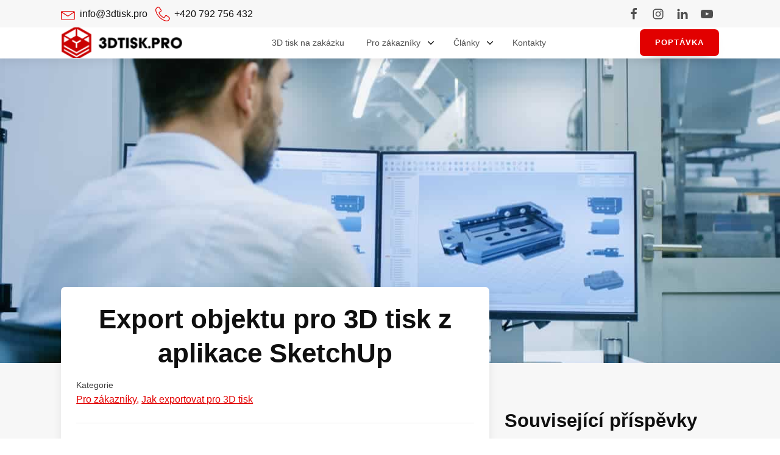

--- FILE ---
content_type: text/html; charset=UTF-8
request_url: https://3dtisk.pro/pro-zakazniky/export-objektu-pro-3d-tisk-z-aplikace-sketchup/
body_size: 28144
content:
<!DOCTYPE html>
<html lang="cs" prefix="og: https://ogp.me/ns#" >
<head><meta charset="UTF-8"><script>if(navigator.userAgent.match(/MSIE|Internet Explorer/i)||navigator.userAgent.match(/Trident\/7\..*?rv:11/i)){var href=document.location.href;if(!href.match(/[?&]nowprocket/)){if(href.indexOf("?")==-1){if(href.indexOf("#")==-1){document.location.href=href+"?nowprocket=1"}else{document.location.href=href.replace("#","?nowprocket=1#")}}else{if(href.indexOf("#")==-1){document.location.href=href+"&nowprocket=1"}else{document.location.href=href.replace("#","&nowprocket=1#")}}}}</script><script>(()=>{class RocketLazyLoadScripts{constructor(){this.v="2.0.4",this.userEvents=["keydown","keyup","mousedown","mouseup","mousemove","mouseover","mouseout","touchmove","touchstart","touchend","touchcancel","wheel","click","dblclick","input"],this.attributeEvents=["onblur","onclick","oncontextmenu","ondblclick","onfocus","onmousedown","onmouseenter","onmouseleave","onmousemove","onmouseout","onmouseover","onmouseup","onmousewheel","onscroll","onsubmit"]}async t(){this.i(),this.o(),/iP(ad|hone)/.test(navigator.userAgent)&&this.h(),this.u(),this.l(this),this.m(),this.k(this),this.p(this),this._(),await Promise.all([this.R(),this.L()]),this.lastBreath=Date.now(),this.S(this),this.P(),this.D(),this.O(),this.M(),await this.C(this.delayedScripts.normal),await this.C(this.delayedScripts.defer),await this.C(this.delayedScripts.async),await this.T(),await this.F(),await this.j(),await this.A(),window.dispatchEvent(new Event("rocket-allScriptsLoaded")),this.everythingLoaded=!0,this.lastTouchEnd&&await new Promise(t=>setTimeout(t,500-Date.now()+this.lastTouchEnd)),this.I(),this.H(),this.U(),this.W()}i(){this.CSPIssue=sessionStorage.getItem("rocketCSPIssue"),document.addEventListener("securitypolicyviolation",t=>{this.CSPIssue||"script-src-elem"!==t.violatedDirective||"data"!==t.blockedURI||(this.CSPIssue=!0,sessionStorage.setItem("rocketCSPIssue",!0))},{isRocket:!0})}o(){window.addEventListener("pageshow",t=>{this.persisted=t.persisted,this.realWindowLoadedFired=!0},{isRocket:!0}),window.addEventListener("pagehide",()=>{this.onFirstUserAction=null},{isRocket:!0})}h(){let t;function e(e){t=e}window.addEventListener("touchstart",e,{isRocket:!0}),window.addEventListener("touchend",function i(o){o.changedTouches[0]&&t.changedTouches[0]&&Math.abs(o.changedTouches[0].pageX-t.changedTouches[0].pageX)<10&&Math.abs(o.changedTouches[0].pageY-t.changedTouches[0].pageY)<10&&o.timeStamp-t.timeStamp<200&&(window.removeEventListener("touchstart",e,{isRocket:!0}),window.removeEventListener("touchend",i,{isRocket:!0}),"INPUT"===o.target.tagName&&"text"===o.target.type||(o.target.dispatchEvent(new TouchEvent("touchend",{target:o.target,bubbles:!0})),o.target.dispatchEvent(new MouseEvent("mouseover",{target:o.target,bubbles:!0})),o.target.dispatchEvent(new PointerEvent("click",{target:o.target,bubbles:!0,cancelable:!0,detail:1,clientX:o.changedTouches[0].clientX,clientY:o.changedTouches[0].clientY})),event.preventDefault()))},{isRocket:!0})}q(t){this.userActionTriggered||("mousemove"!==t.type||this.firstMousemoveIgnored?"keyup"===t.type||"mouseover"===t.type||"mouseout"===t.type||(this.userActionTriggered=!0,this.onFirstUserAction&&this.onFirstUserAction()):this.firstMousemoveIgnored=!0),"click"===t.type&&t.preventDefault(),t.stopPropagation(),t.stopImmediatePropagation(),"touchstart"===this.lastEvent&&"touchend"===t.type&&(this.lastTouchEnd=Date.now()),"click"===t.type&&(this.lastTouchEnd=0),this.lastEvent=t.type,t.composedPath&&t.composedPath()[0].getRootNode()instanceof ShadowRoot&&(t.rocketTarget=t.composedPath()[0]),this.savedUserEvents.push(t)}u(){this.savedUserEvents=[],this.userEventHandler=this.q.bind(this),this.userEvents.forEach(t=>window.addEventListener(t,this.userEventHandler,{passive:!1,isRocket:!0})),document.addEventListener("visibilitychange",this.userEventHandler,{isRocket:!0})}U(){this.userEvents.forEach(t=>window.removeEventListener(t,this.userEventHandler,{passive:!1,isRocket:!0})),document.removeEventListener("visibilitychange",this.userEventHandler,{isRocket:!0}),this.savedUserEvents.forEach(t=>{(t.rocketTarget||t.target).dispatchEvent(new window[t.constructor.name](t.type,t))})}m(){const t="return false",e=Array.from(this.attributeEvents,t=>"data-rocket-"+t),i="["+this.attributeEvents.join("],[")+"]",o="[data-rocket-"+this.attributeEvents.join("],[data-rocket-")+"]",s=(e,i,o)=>{o&&o!==t&&(e.setAttribute("data-rocket-"+i,o),e["rocket"+i]=new Function("event",o),e.setAttribute(i,t))};new MutationObserver(t=>{for(const n of t)"attributes"===n.type&&(n.attributeName.startsWith("data-rocket-")||this.everythingLoaded?n.attributeName.startsWith("data-rocket-")&&this.everythingLoaded&&this.N(n.target,n.attributeName.substring(12)):s(n.target,n.attributeName,n.target.getAttribute(n.attributeName))),"childList"===n.type&&n.addedNodes.forEach(t=>{if(t.nodeType===Node.ELEMENT_NODE)if(this.everythingLoaded)for(const i of[t,...t.querySelectorAll(o)])for(const t of i.getAttributeNames())e.includes(t)&&this.N(i,t.substring(12));else for(const e of[t,...t.querySelectorAll(i)])for(const t of e.getAttributeNames())this.attributeEvents.includes(t)&&s(e,t,e.getAttribute(t))})}).observe(document,{subtree:!0,childList:!0,attributeFilter:[...this.attributeEvents,...e]})}I(){this.attributeEvents.forEach(t=>{document.querySelectorAll("[data-rocket-"+t+"]").forEach(e=>{this.N(e,t)})})}N(t,e){const i=t.getAttribute("data-rocket-"+e);i&&(t.setAttribute(e,i),t.removeAttribute("data-rocket-"+e))}k(t){Object.defineProperty(HTMLElement.prototype,"onclick",{get(){return this.rocketonclick||null},set(e){this.rocketonclick=e,this.setAttribute(t.everythingLoaded?"onclick":"data-rocket-onclick","this.rocketonclick(event)")}})}S(t){function e(e,i){let o=e[i];e[i]=null,Object.defineProperty(e,i,{get:()=>o,set(s){t.everythingLoaded?o=s:e["rocket"+i]=o=s}})}e(document,"onreadystatechange"),e(window,"onload"),e(window,"onpageshow");try{Object.defineProperty(document,"readyState",{get:()=>t.rocketReadyState,set(e){t.rocketReadyState=e},configurable:!0}),document.readyState="loading"}catch(t){console.log("WPRocket DJE readyState conflict, bypassing")}}l(t){this.originalAddEventListener=EventTarget.prototype.addEventListener,this.originalRemoveEventListener=EventTarget.prototype.removeEventListener,this.savedEventListeners=[],EventTarget.prototype.addEventListener=function(e,i,o){o&&o.isRocket||!t.B(e,this)&&!t.userEvents.includes(e)||t.B(e,this)&&!t.userActionTriggered||e.startsWith("rocket-")||t.everythingLoaded?t.originalAddEventListener.call(this,e,i,o):(t.savedEventListeners.push({target:this,remove:!1,type:e,func:i,options:o}),"mouseenter"!==e&&"mouseleave"!==e||t.originalAddEventListener.call(this,e,t.savedUserEvents.push,o))},EventTarget.prototype.removeEventListener=function(e,i,o){o&&o.isRocket||!t.B(e,this)&&!t.userEvents.includes(e)||t.B(e,this)&&!t.userActionTriggered||e.startsWith("rocket-")||t.everythingLoaded?t.originalRemoveEventListener.call(this,e,i,o):t.savedEventListeners.push({target:this,remove:!0,type:e,func:i,options:o})}}J(t,e){this.savedEventListeners=this.savedEventListeners.filter(i=>{let o=i.type,s=i.target||window;return e!==o||t!==s||(this.B(o,s)&&(i.type="rocket-"+o),this.$(i),!1)})}H(){EventTarget.prototype.addEventListener=this.originalAddEventListener,EventTarget.prototype.removeEventListener=this.originalRemoveEventListener,this.savedEventListeners.forEach(t=>this.$(t))}$(t){t.remove?this.originalRemoveEventListener.call(t.target,t.type,t.func,t.options):this.originalAddEventListener.call(t.target,t.type,t.func,t.options)}p(t){let e;function i(e){return t.everythingLoaded?e:e.split(" ").map(t=>"load"===t||t.startsWith("load.")?"rocket-jquery-load":t).join(" ")}function o(o){function s(e){const s=o.fn[e];o.fn[e]=o.fn.init.prototype[e]=function(){return this[0]===window&&t.userActionTriggered&&("string"==typeof arguments[0]||arguments[0]instanceof String?arguments[0]=i(arguments[0]):"object"==typeof arguments[0]&&Object.keys(arguments[0]).forEach(t=>{const e=arguments[0][t];delete arguments[0][t],arguments[0][i(t)]=e})),s.apply(this,arguments),this}}if(o&&o.fn&&!t.allJQueries.includes(o)){const e={DOMContentLoaded:[],"rocket-DOMContentLoaded":[]};for(const t in e)document.addEventListener(t,()=>{e[t].forEach(t=>t())},{isRocket:!0});o.fn.ready=o.fn.init.prototype.ready=function(i){function s(){parseInt(o.fn.jquery)>2?setTimeout(()=>i.bind(document)(o)):i.bind(document)(o)}return"function"==typeof i&&(t.realDomReadyFired?!t.userActionTriggered||t.fauxDomReadyFired?s():e["rocket-DOMContentLoaded"].push(s):e.DOMContentLoaded.push(s)),o([])},s("on"),s("one"),s("off"),t.allJQueries.push(o)}e=o}t.allJQueries=[],o(window.jQuery),Object.defineProperty(window,"jQuery",{get:()=>e,set(t){o(t)}})}P(){const t=new Map;document.write=document.writeln=function(e){const i=document.currentScript,o=document.createRange(),s=i.parentElement;let n=t.get(i);void 0===n&&(n=i.nextSibling,t.set(i,n));const c=document.createDocumentFragment();o.setStart(c,0),c.appendChild(o.createContextualFragment(e)),s.insertBefore(c,n)}}async R(){return new Promise(t=>{this.userActionTriggered?t():this.onFirstUserAction=t})}async L(){return new Promise(t=>{document.addEventListener("DOMContentLoaded",()=>{this.realDomReadyFired=!0,t()},{isRocket:!0})})}async j(){return this.realWindowLoadedFired?Promise.resolve():new Promise(t=>{window.addEventListener("load",t,{isRocket:!0})})}M(){this.pendingScripts=[];this.scriptsMutationObserver=new MutationObserver(t=>{for(const e of t)e.addedNodes.forEach(t=>{"SCRIPT"!==t.tagName||t.noModule||t.isWPRocket||this.pendingScripts.push({script:t,promise:new Promise(e=>{const i=()=>{const i=this.pendingScripts.findIndex(e=>e.script===t);i>=0&&this.pendingScripts.splice(i,1),e()};t.addEventListener("load",i,{isRocket:!0}),t.addEventListener("error",i,{isRocket:!0}),setTimeout(i,1e3)})})})}),this.scriptsMutationObserver.observe(document,{childList:!0,subtree:!0})}async F(){await this.X(),this.pendingScripts.length?(await this.pendingScripts[0].promise,await this.F()):this.scriptsMutationObserver.disconnect()}D(){this.delayedScripts={normal:[],async:[],defer:[]},document.querySelectorAll("script[type$=rocketlazyloadscript]").forEach(t=>{t.hasAttribute("data-rocket-src")?t.hasAttribute("async")&&!1!==t.async?this.delayedScripts.async.push(t):t.hasAttribute("defer")&&!1!==t.defer||"module"===t.getAttribute("data-rocket-type")?this.delayedScripts.defer.push(t):this.delayedScripts.normal.push(t):this.delayedScripts.normal.push(t)})}async _(){await this.L();let t=[];document.querySelectorAll("script[type$=rocketlazyloadscript][data-rocket-src]").forEach(e=>{let i=e.getAttribute("data-rocket-src");if(i&&!i.startsWith("data:")){i.startsWith("//")&&(i=location.protocol+i);try{const o=new URL(i).origin;o!==location.origin&&t.push({src:o,crossOrigin:e.crossOrigin||"module"===e.getAttribute("data-rocket-type")})}catch(t){}}}),t=[...new Map(t.map(t=>[JSON.stringify(t),t])).values()],this.Y(t,"preconnect")}async G(t){if(await this.K(),!0!==t.noModule||!("noModule"in HTMLScriptElement.prototype))return new Promise(e=>{let i;function o(){(i||t).setAttribute("data-rocket-status","executed"),e()}try{if(navigator.userAgent.includes("Firefox/")||""===navigator.vendor||this.CSPIssue)i=document.createElement("script"),[...t.attributes].forEach(t=>{let e=t.nodeName;"type"!==e&&("data-rocket-type"===e&&(e="type"),"data-rocket-src"===e&&(e="src"),i.setAttribute(e,t.nodeValue))}),t.text&&(i.text=t.text),t.nonce&&(i.nonce=t.nonce),i.hasAttribute("src")?(i.addEventListener("load",o,{isRocket:!0}),i.addEventListener("error",()=>{i.setAttribute("data-rocket-status","failed-network"),e()},{isRocket:!0}),setTimeout(()=>{i.isConnected||e()},1)):(i.text=t.text,o()),i.isWPRocket=!0,t.parentNode.replaceChild(i,t);else{const i=t.getAttribute("data-rocket-type"),s=t.getAttribute("data-rocket-src");i?(t.type=i,t.removeAttribute("data-rocket-type")):t.removeAttribute("type"),t.addEventListener("load",o,{isRocket:!0}),t.addEventListener("error",i=>{this.CSPIssue&&i.target.src.startsWith("data:")?(console.log("WPRocket: CSP fallback activated"),t.removeAttribute("src"),this.G(t).then(e)):(t.setAttribute("data-rocket-status","failed-network"),e())},{isRocket:!0}),s?(t.fetchPriority="high",t.removeAttribute("data-rocket-src"),t.src=s):t.src="data:text/javascript;base64,"+window.btoa(unescape(encodeURIComponent(t.text)))}}catch(i){t.setAttribute("data-rocket-status","failed-transform"),e()}});t.setAttribute("data-rocket-status","skipped")}async C(t){const e=t.shift();return e?(e.isConnected&&await this.G(e),this.C(t)):Promise.resolve()}O(){this.Y([...this.delayedScripts.normal,...this.delayedScripts.defer,...this.delayedScripts.async],"preload")}Y(t,e){this.trash=this.trash||[];let i=!0;var o=document.createDocumentFragment();t.forEach(t=>{const s=t.getAttribute&&t.getAttribute("data-rocket-src")||t.src;if(s&&!s.startsWith("data:")){const n=document.createElement("link");n.href=s,n.rel=e,"preconnect"!==e&&(n.as="script",n.fetchPriority=i?"high":"low"),t.getAttribute&&"module"===t.getAttribute("data-rocket-type")&&(n.crossOrigin=!0),t.crossOrigin&&(n.crossOrigin=t.crossOrigin),t.integrity&&(n.integrity=t.integrity),t.nonce&&(n.nonce=t.nonce),o.appendChild(n),this.trash.push(n),i=!1}}),document.head.appendChild(o)}W(){this.trash.forEach(t=>t.remove())}async T(){try{document.readyState="interactive"}catch(t){}this.fauxDomReadyFired=!0;try{await this.K(),this.J(document,"readystatechange"),document.dispatchEvent(new Event("rocket-readystatechange")),await this.K(),document.rocketonreadystatechange&&document.rocketonreadystatechange(),await this.K(),this.J(document,"DOMContentLoaded"),document.dispatchEvent(new Event("rocket-DOMContentLoaded")),await this.K(),this.J(window,"DOMContentLoaded"),window.dispatchEvent(new Event("rocket-DOMContentLoaded"))}catch(t){console.error(t)}}async A(){try{document.readyState="complete"}catch(t){}try{await this.K(),this.J(document,"readystatechange"),document.dispatchEvent(new Event("rocket-readystatechange")),await this.K(),document.rocketonreadystatechange&&document.rocketonreadystatechange(),await this.K(),this.J(window,"load"),window.dispatchEvent(new Event("rocket-load")),await this.K(),window.rocketonload&&window.rocketonload(),await this.K(),this.allJQueries.forEach(t=>t(window).trigger("rocket-jquery-load")),await this.K(),this.J(window,"pageshow");const t=new Event("rocket-pageshow");t.persisted=this.persisted,window.dispatchEvent(t),await this.K(),window.rocketonpageshow&&window.rocketonpageshow({persisted:this.persisted})}catch(t){console.error(t)}}async K(){Date.now()-this.lastBreath>45&&(await this.X(),this.lastBreath=Date.now())}async X(){return document.hidden?new Promise(t=>setTimeout(t)):new Promise(t=>requestAnimationFrame(t))}B(t,e){return e===document&&"readystatechange"===t||(e===document&&"DOMContentLoaded"===t||(e===window&&"DOMContentLoaded"===t||(e===window&&"load"===t||e===window&&"pageshow"===t)))}static run(){(new RocketLazyLoadScripts).t()}}RocketLazyLoadScripts.run()})();</script>

<meta name="viewport" content="width=device-width, initial-scale=1.0">
<!-- WP_HEAD() START -->

<!-- Optimalizace pro vyhledávače podle Rank Math PRO - https://rankmath.com/ -->
<title>Export objektu pro 3D tisk z aplikace SketchUp | 3Dtisk.PRO s.r.o. | Profesionální 3D tisk pro firmy a korporace</title>
<meta name="description" content="Aplikace SketchUp je populární nástroj pro 3D modelování, který je oblíbený díky své intuitivní obsluze a široké škále nástrojů. Pokud jste vytvořili model v"/>
<meta name="robots" content="follow, index, max-snippet:-1, max-video-preview:-1, max-image-preview:large"/>
<link rel="canonical" href="https://3dtisk.pro/pro-zakazniky/export-objektu-pro-3d-tisk-z-aplikace-sketchup/" />
<meta property="og:locale" content="cs_CZ" />
<meta property="og:type" content="article" />
<meta property="og:title" content="Export objektu pro 3D tisk z aplikace SketchUp | 3Dtisk.PRO s.r.o. | Profesionální 3D tisk pro firmy a korporace" />
<meta property="og:description" content="Aplikace SketchUp je populární nástroj pro 3D modelování, který je oblíbený díky své intuitivní obsluze a široké škále nástrojů. Pokud jste vytvořili model v" />
<meta property="og:url" content="https://3dtisk.pro/pro-zakazniky/export-objektu-pro-3d-tisk-z-aplikace-sketchup/" />
<meta property="og:site_name" content="3Dtisk.PRO | Profesionální 3D tisk na zakázku | Získejte rychle své díly s naší službou 3D tisk na zakázku." />
<meta property="article:section" content="Pro zákazníky" />
<meta property="og:updated_time" content="2023-10-20T19:11:02+02:00" />
<meta property="og:image" content="https://3dtisk.pro/wp-content/uploads/2023/03/vytvoreni-3d-modelu-02-1280.jpg" />
<meta property="og:image:secure_url" content="https://3dtisk.pro/wp-content/uploads/2023/03/vytvoreni-3d-modelu-02-1280.jpg" />
<meta property="og:image:width" content="1280" />
<meta property="og:image:height" content="720" />
<meta property="og:image:alt" content="Export objektu pro 3D tisk z aplikace SketchUp" />
<meta property="og:image:type" content="image/jpeg" />
<meta property="article:published_time" content="2023-10-20T19:08:59+02:00" />
<meta property="article:modified_time" content="2023-10-20T19:11:02+02:00" />
<meta name="twitter:card" content="summary_large_image" />
<meta name="twitter:title" content="Export objektu pro 3D tisk z aplikace SketchUp | 3Dtisk.PRO s.r.o. | Profesionální 3D tisk pro firmy a korporace" />
<meta name="twitter:description" content="Aplikace SketchUp je populární nástroj pro 3D modelování, který je oblíbený díky své intuitivní obsluze a široké škále nástrojů. Pokud jste vytvořili model v" />
<meta name="twitter:image" content="https://3dtisk.pro/wp-content/uploads/2023/03/vytvoreni-3d-modelu-02-1280.jpg" />
<meta name="twitter:label1" content="Napsal/a" />
<meta name="twitter:data1" content="Tým 3Dtisk.PRO" />
<meta name="twitter:label2" content="Doba čtení" />
<meta name="twitter:data2" content="3 minuty" />
<script type="application/ld+json" class="rank-math-schema-pro">{"@context":"https://schema.org","@graph":[{"@type":"Organization","@id":"https://3dtisk.pro/#organization","name":"3Dtisk.PRO s.r.o.","logo":{"@type":"ImageObject","@id":"https://3dtisk.pro/#logo","url":"https://3dtisk.pro/wp-content/uploads/2023/03/logo-3dtiskpro-3.jpg","contentUrl":"https://3dtisk.pro/wp-content/uploads/2023/03/logo-3dtiskpro-3.jpg","caption":"3Dtisk.PRO | Profesion\u00e1ln\u00ed 3D tisk na zak\u00e1zku | Z\u00edskejte rychle sv\u00e9 d\u00edly s na\u0161\u00ed slu\u017ebou 3D tisk na zak\u00e1zku.","inLanguage":"cs","width":"800","height":"800"}},{"@type":"WebSite","@id":"https://3dtisk.pro/#website","url":"https://3dtisk.pro","name":"3Dtisk.PRO | Profesion\u00e1ln\u00ed 3D tisk na zak\u00e1zku | Z\u00edskejte rychle sv\u00e9 d\u00edly s na\u0161\u00ed slu\u017ebou 3D tisk na zak\u00e1zku.","alternateName":"3Dtisk.PRO - 3D tisk na zak\u00e1zku pro firmy a jednotlivce.","publisher":{"@id":"https://3dtisk.pro/#organization"},"inLanguage":"cs"},{"@type":"ImageObject","@id":"https://3dtisk.pro/wp-content/uploads/2023/03/vytvoreni-3d-modelu-02-1280.jpg","url":"https://3dtisk.pro/wp-content/uploads/2023/03/vytvoreni-3d-modelu-02-1280.jpg","width":"1280","height":"720","inLanguage":"cs"},{"@type":"BreadcrumbList","@id":"https://3dtisk.pro/pro-zakazniky/export-objektu-pro-3d-tisk-z-aplikace-sketchup/#breadcrumb","itemListElement":[{"@type":"ListItem","position":"1","item":{"@id":"https://3dtisk.pro","name":"Dom\u016f"}},{"@type":"ListItem","position":"2","item":{"@id":"https://3dtisk.pro/category/pro-zakazniky/","name":"Pro z\u00e1kazn\u00edky"}},{"@type":"ListItem","position":"3","item":{"@id":"https://3dtisk.pro/pro-zakazniky/export-objektu-pro-3d-tisk-z-aplikace-sketchup/","name":"Export objektu pro 3D tisk z aplikace SketchUp"}}]},{"@type":"WebPage","@id":"https://3dtisk.pro/pro-zakazniky/export-objektu-pro-3d-tisk-z-aplikace-sketchup/#webpage","url":"https://3dtisk.pro/pro-zakazniky/export-objektu-pro-3d-tisk-z-aplikace-sketchup/","name":"Export objektu pro 3D tisk z aplikace SketchUp | 3Dtisk.PRO s.r.o. | Profesion\u00e1ln\u00ed 3D tisk pro firmy a korporace","datePublished":"2023-10-20T19:08:59+02:00","dateModified":"2023-10-20T19:11:02+02:00","isPartOf":{"@id":"https://3dtisk.pro/#website"},"primaryImageOfPage":{"@id":"https://3dtisk.pro/wp-content/uploads/2023/03/vytvoreni-3d-modelu-02-1280.jpg"},"inLanguage":"cs","breadcrumb":{"@id":"https://3dtisk.pro/pro-zakazniky/export-objektu-pro-3d-tisk-z-aplikace-sketchup/#breadcrumb"}},{"@type":"Person","@id":"https://3dtisk.pro/pro-zakazniky/export-objektu-pro-3d-tisk-z-aplikace-sketchup/#author","name":"T\u00fdm 3Dtisk.PRO","image":{"@type":"ImageObject","@id":"https://secure.gravatar.com/avatar/5d7cd8cbc13da128ab54462f216cbd93a3033f1276d82442d37390487d3610c4?s=96&amp;d=mm&amp;r=g","url":"https://secure.gravatar.com/avatar/5d7cd8cbc13da128ab54462f216cbd93a3033f1276d82442d37390487d3610c4?s=96&amp;d=mm&amp;r=g","caption":"T\u00fdm 3Dtisk.PRO","inLanguage":"cs"},"sameAs":["https://3dtisk.pro"],"worksFor":{"@id":"https://3dtisk.pro/#organization"}},{"@type":"BlogPosting","headline":"Export objektu pro 3D tisk z aplikace SketchUp | 3Dtisk.PRO s.r.o. | Profesion\u00e1ln\u00ed 3D tisk pro firmy a","datePublished":"2023-10-20T19:08:59+02:00","dateModified":"2023-10-20T19:11:02+02:00","articleSection":"Jak exportovat pro 3D tisk, Pro z\u00e1kazn\u00edky","author":{"@id":"https://3dtisk.pro/pro-zakazniky/export-objektu-pro-3d-tisk-z-aplikace-sketchup/#author","name":"T\u00fdm 3Dtisk.PRO"},"publisher":{"@id":"https://3dtisk.pro/#organization"},"description":"Aplikace SketchUp je popul\u00e1rn\u00ed n\u00e1stroj pro 3D modelov\u00e1n\u00ed, kter\u00fd je obl\u00edben\u00fd d\u00edky sv\u00e9 intuitivn\u00ed obsluze a \u0161irok\u00e9 \u0161k\u00e1le n\u00e1stroj\u016f. Pokud jste vytvo\u0159ili model v","name":"Export objektu pro 3D tisk z aplikace SketchUp | 3Dtisk.PRO s.r.o. | Profesion\u00e1ln\u00ed 3D tisk pro firmy a","@id":"https://3dtisk.pro/pro-zakazniky/export-objektu-pro-3d-tisk-z-aplikace-sketchup/#richSnippet","isPartOf":{"@id":"https://3dtisk.pro/pro-zakazniky/export-objektu-pro-3d-tisk-z-aplikace-sketchup/#webpage"},"image":{"@id":"https://3dtisk.pro/wp-content/uploads/2023/03/vytvoreni-3d-modelu-02-1280.jpg"},"inLanguage":"cs","mainEntityOfPage":{"@id":"https://3dtisk.pro/pro-zakazniky/export-objektu-pro-3d-tisk-z-aplikace-sketchup/#webpage"}}]}</script>
<!-- /Rank Math WordPress SEO plugin -->

<link rel="alternate" title="oEmbed (JSON)" type="application/json+oembed" href="https://3dtisk.pro/wp-json/oembed/1.0/embed?url=https%3A%2F%2F3dtisk.pro%2Fpro-zakazniky%2Fexport-objektu-pro-3d-tisk-z-aplikace-sketchup%2F" />
<link rel="alternate" title="oEmbed (XML)" type="text/xml+oembed" href="https://3dtisk.pro/wp-json/oembed/1.0/embed?url=https%3A%2F%2F3dtisk.pro%2Fpro-zakazniky%2Fexport-objektu-pro-3d-tisk-z-aplikace-sketchup%2F&#038;format=xml" />
<style id='wp-img-auto-sizes-contain-inline-css' type='text/css'>
img:is([sizes=auto i],[sizes^="auto," i]){contain-intrinsic-size:3000px 1500px}
/*# sourceURL=wp-img-auto-sizes-contain-inline-css */
</style>
<link data-minify="1" rel='stylesheet' id='oxygen-css' href='https://3dtisk.pro/wp-content/cache/min/1/wp-content/plugins/oxygen/component-framework/oxygen.css?ver=1768868627' type='text/css' media='all' />
<link rel='stylesheet' id='core-sss-css' href='https://3dtisk.pro/wp-content/plugins/oxy-ninja/public/css/core-sss.min.css?ver=3.5.3' type='text/css' media='all' />
<link rel='stylesheet' id='splide-css' href='https://3dtisk.pro/wp-content/plugins/oxy-ninja/public/css/splide.min.css?ver=4.0.14' type='text/css' media='all' />
<script type="text/javascript" src="https://3dtisk.pro/wp-includes/js/jquery/jquery.min.js?ver=3.7.1" id="jquery-core-js"></script>
<script type="rocketlazyloadscript" data-rocket-type="text/javascript" data-rocket-src="https://3dtisk.pro/wp-content/plugins/oxy-ninja/public/js/splide/splide.min.js?ver=4.0.14" id="splide-js" data-rocket-defer defer></script>
<script type="rocketlazyloadscript" data-rocket-type="text/javascript" data-rocket-src="https://3dtisk.pro/wp-content/plugins/oxy-ninja/public/js/splide/splide-extension-auto-scroll.min.js?ver=0.5.2" id="splide-autoscroll-js" data-rocket-defer defer></script>
<link rel="https://api.w.org/" href="https://3dtisk.pro/wp-json/" /><link rel="alternate" title="JSON" type="application/json" href="https://3dtisk.pro/wp-json/wp/v2/posts/555" /><link rel="EditURI" type="application/rsd+xml" title="RSD" href="https://3dtisk.pro/xmlrpc.php?rsd" />
<meta name="generator" content="WordPress 6.9" />
<link rel='shortlink' href='https://3dtisk.pro/?p=555' />
<!-- Google Tag Manager -->
<script>(function(w,d,s,l,i){w[l]=w[l]||[];w[l].push({'gtm.start':
new Date().getTime(),event:'gtm.js'});var f=d.getElementsByTagName(s)[0],
j=d.createElement(s),dl=l!='dataLayer'?'&l='+l:'';j.async=true;j.src=
'https://www.googletagmanager.com/gtm.js?id='+i+dl;f.parentNode.insertBefore(j,f);
})(window,document,'script','dataLayer','GTM-W2MWKTR');</script>
<!-- End Google Tag Manager -->

<!-- MS Clarity -->
<script type="rocketlazyloadscript" data-rocket-type="text/javascript">
    (function(c,l,a,r,i,t,y){
        c[a]=c[a]||function(){(c[a].q=c[a].q||[]).push(arguments)};
        t=l.createElement(r);t.async=1;t.src="https://www.clarity.ms/tag/"+i;
        y=l.getElementsByTagName(r)[0];y.parentNode.insertBefore(t,y);
    })(window, document, "clarity", "script", "m0a2uvun19");
</script><link rel="icon" href="https://3dtisk.pro/wp-content/uploads/2023/03/cropped-logo-3dtiskpro-4-32x32.jpg" sizes="32x32" />
<link rel="icon" href="https://3dtisk.pro/wp-content/uploads/2023/03/cropped-logo-3dtiskpro-4-192x192.jpg" sizes="192x192" />
<link rel="apple-touch-icon" href="https://3dtisk.pro/wp-content/uploads/2023/03/cropped-logo-3dtiskpro-4-180x180.jpg" />
<meta name="msapplication-TileImage" content="https://3dtisk.pro/wp-content/uploads/2023/03/cropped-logo-3dtiskpro-4-270x270.jpg" />
<link data-minify="1" rel='stylesheet' id='oxygen-cache-96-css' href='https://3dtisk.pro/wp-content/cache/min/1/wp-content/uploads/oxygen/css/96.css?ver=1768868627' type='text/css' media='all' />
<link data-minify="1" rel='stylesheet' id='oxygen-cache-118-css' href='https://3dtisk.pro/wp-content/cache/background-css/1/3dtisk.pro/wp-content/cache/min/1/wp-content/uploads/oxygen/css/118.css?ver=1768868677&wpr_t=1769177142' type='text/css' media='all' />
<link data-minify="1" rel='stylesheet' id='oxygen-universal-styles-css' href='https://3dtisk.pro/wp-content/cache/background-css/1/3dtisk.pro/wp-content/cache/min/1/wp-content/uploads/oxygen/css/universal.css?ver=1768868627&wpr_t=1769177142' type='text/css' media='all' />
<noscript><style id="rocket-lazyload-nojs-css">.rll-youtube-player, [data-lazy-src]{display:none !important;}</style></noscript><!-- END OF WP_HEAD() -->
<style id='wp-block-heading-inline-css' type='text/css'>
h1:where(.wp-block-heading).has-background,h2:where(.wp-block-heading).has-background,h3:where(.wp-block-heading).has-background,h4:where(.wp-block-heading).has-background,h5:where(.wp-block-heading).has-background,h6:where(.wp-block-heading).has-background{padding:1.25em 2.375em}h1.has-text-align-left[style*=writing-mode]:where([style*=vertical-lr]),h1.has-text-align-right[style*=writing-mode]:where([style*=vertical-rl]),h2.has-text-align-left[style*=writing-mode]:where([style*=vertical-lr]),h2.has-text-align-right[style*=writing-mode]:where([style*=vertical-rl]),h3.has-text-align-left[style*=writing-mode]:where([style*=vertical-lr]),h3.has-text-align-right[style*=writing-mode]:where([style*=vertical-rl]),h4.has-text-align-left[style*=writing-mode]:where([style*=vertical-lr]),h4.has-text-align-right[style*=writing-mode]:where([style*=vertical-rl]),h5.has-text-align-left[style*=writing-mode]:where([style*=vertical-lr]),h5.has-text-align-right[style*=writing-mode]:where([style*=vertical-rl]),h6.has-text-align-left[style*=writing-mode]:where([style*=vertical-lr]),h6.has-text-align-right[style*=writing-mode]:where([style*=vertical-rl]){rotate:180deg}
/*# sourceURL=https://3dtisk.pro/wp-includes/blocks/heading/style.min.css */
</style>
<style id='wp-block-image-inline-css' type='text/css'>
.wp-block-image>a,.wp-block-image>figure>a{display:inline-block}.wp-block-image img{box-sizing:border-box;height:auto;max-width:100%;vertical-align:bottom}@media not (prefers-reduced-motion){.wp-block-image img.hide{visibility:hidden}.wp-block-image img.show{animation:show-content-image .4s}}.wp-block-image[style*=border-radius] img,.wp-block-image[style*=border-radius]>a{border-radius:inherit}.wp-block-image.has-custom-border img{box-sizing:border-box}.wp-block-image.aligncenter{text-align:center}.wp-block-image.alignfull>a,.wp-block-image.alignwide>a{width:100%}.wp-block-image.alignfull img,.wp-block-image.alignwide img{height:auto;width:100%}.wp-block-image .aligncenter,.wp-block-image .alignleft,.wp-block-image .alignright,.wp-block-image.aligncenter,.wp-block-image.alignleft,.wp-block-image.alignright{display:table}.wp-block-image .aligncenter>figcaption,.wp-block-image .alignleft>figcaption,.wp-block-image .alignright>figcaption,.wp-block-image.aligncenter>figcaption,.wp-block-image.alignleft>figcaption,.wp-block-image.alignright>figcaption{caption-side:bottom;display:table-caption}.wp-block-image .alignleft{float:left;margin:.5em 1em .5em 0}.wp-block-image .alignright{float:right;margin:.5em 0 .5em 1em}.wp-block-image .aligncenter{margin-left:auto;margin-right:auto}.wp-block-image :where(figcaption){margin-bottom:1em;margin-top:.5em}.wp-block-image.is-style-circle-mask img{border-radius:9999px}@supports ((-webkit-mask-image:none) or (mask-image:none)) or (-webkit-mask-image:none){.wp-block-image.is-style-circle-mask img{border-radius:0;-webkit-mask-image:url('data:image/svg+xml;utf8,<svg viewBox="0 0 100 100" xmlns="http://www.w3.org/2000/svg"><circle cx="50" cy="50" r="50"/></svg>');mask-image:url('data:image/svg+xml;utf8,<svg viewBox="0 0 100 100" xmlns="http://www.w3.org/2000/svg"><circle cx="50" cy="50" r="50"/></svg>');mask-mode:alpha;-webkit-mask-position:center;mask-position:center;-webkit-mask-repeat:no-repeat;mask-repeat:no-repeat;-webkit-mask-size:contain;mask-size:contain}}:root :where(.wp-block-image.is-style-rounded img,.wp-block-image .is-style-rounded img){border-radius:9999px}.wp-block-image figure{margin:0}.wp-lightbox-container{display:flex;flex-direction:column;position:relative}.wp-lightbox-container img{cursor:zoom-in}.wp-lightbox-container img:hover+button{opacity:1}.wp-lightbox-container button{align-items:center;backdrop-filter:blur(16px) saturate(180%);background-color:#5a5a5a40;border:none;border-radius:4px;cursor:zoom-in;display:flex;height:20px;justify-content:center;opacity:0;padding:0;position:absolute;right:16px;text-align:center;top:16px;width:20px;z-index:100}@media not (prefers-reduced-motion){.wp-lightbox-container button{transition:opacity .2s ease}}.wp-lightbox-container button:focus-visible{outline:3px auto #5a5a5a40;outline:3px auto -webkit-focus-ring-color;outline-offset:3px}.wp-lightbox-container button:hover{cursor:pointer;opacity:1}.wp-lightbox-container button:focus{opacity:1}.wp-lightbox-container button:focus,.wp-lightbox-container button:hover,.wp-lightbox-container button:not(:hover):not(:active):not(.has-background){background-color:#5a5a5a40;border:none}.wp-lightbox-overlay{box-sizing:border-box;cursor:zoom-out;height:100vh;left:0;overflow:hidden;position:fixed;top:0;visibility:hidden;width:100%;z-index:100000}.wp-lightbox-overlay .close-button{align-items:center;cursor:pointer;display:flex;justify-content:center;min-height:40px;min-width:40px;padding:0;position:absolute;right:calc(env(safe-area-inset-right) + 16px);top:calc(env(safe-area-inset-top) + 16px);z-index:5000000}.wp-lightbox-overlay .close-button:focus,.wp-lightbox-overlay .close-button:hover,.wp-lightbox-overlay .close-button:not(:hover):not(:active):not(.has-background){background:none;border:none}.wp-lightbox-overlay .lightbox-image-container{height:var(--wp--lightbox-container-height);left:50%;overflow:hidden;position:absolute;top:50%;transform:translate(-50%,-50%);transform-origin:top left;width:var(--wp--lightbox-container-width);z-index:9999999999}.wp-lightbox-overlay .wp-block-image{align-items:center;box-sizing:border-box;display:flex;height:100%;justify-content:center;margin:0;position:relative;transform-origin:0 0;width:100%;z-index:3000000}.wp-lightbox-overlay .wp-block-image img{height:var(--wp--lightbox-image-height);min-height:var(--wp--lightbox-image-height);min-width:var(--wp--lightbox-image-width);width:var(--wp--lightbox-image-width)}.wp-lightbox-overlay .wp-block-image figcaption{display:none}.wp-lightbox-overlay button{background:none;border:none}.wp-lightbox-overlay .scrim{background-color:#fff;height:100%;opacity:.9;position:absolute;width:100%;z-index:2000000}.wp-lightbox-overlay.active{visibility:visible}@media not (prefers-reduced-motion){.wp-lightbox-overlay.active{animation:turn-on-visibility .25s both}.wp-lightbox-overlay.active img{animation:turn-on-visibility .35s both}.wp-lightbox-overlay.show-closing-animation:not(.active){animation:turn-off-visibility .35s both}.wp-lightbox-overlay.show-closing-animation:not(.active) img{animation:turn-off-visibility .25s both}.wp-lightbox-overlay.zoom.active{animation:none;opacity:1;visibility:visible}.wp-lightbox-overlay.zoom.active .lightbox-image-container{animation:lightbox-zoom-in .4s}.wp-lightbox-overlay.zoom.active .lightbox-image-container img{animation:none}.wp-lightbox-overlay.zoom.active .scrim{animation:turn-on-visibility .4s forwards}.wp-lightbox-overlay.zoom.show-closing-animation:not(.active){animation:none}.wp-lightbox-overlay.zoom.show-closing-animation:not(.active) .lightbox-image-container{animation:lightbox-zoom-out .4s}.wp-lightbox-overlay.zoom.show-closing-animation:not(.active) .lightbox-image-container img{animation:none}.wp-lightbox-overlay.zoom.show-closing-animation:not(.active) .scrim{animation:turn-off-visibility .4s forwards}}@keyframes show-content-image{0%{visibility:hidden}99%{visibility:hidden}to{visibility:visible}}@keyframes turn-on-visibility{0%{opacity:0}to{opacity:1}}@keyframes turn-off-visibility{0%{opacity:1;visibility:visible}99%{opacity:0;visibility:visible}to{opacity:0;visibility:hidden}}@keyframes lightbox-zoom-in{0%{transform:translate(calc((-100vw + var(--wp--lightbox-scrollbar-width))/2 + var(--wp--lightbox-initial-left-position)),calc(-50vh + var(--wp--lightbox-initial-top-position))) scale(var(--wp--lightbox-scale))}to{transform:translate(-50%,-50%) scale(1)}}@keyframes lightbox-zoom-out{0%{transform:translate(-50%,-50%) scale(1);visibility:visible}99%{visibility:visible}to{transform:translate(calc((-100vw + var(--wp--lightbox-scrollbar-width))/2 + var(--wp--lightbox-initial-left-position)),calc(-50vh + var(--wp--lightbox-initial-top-position))) scale(var(--wp--lightbox-scale));visibility:hidden}}
/*# sourceURL=https://3dtisk.pro/wp-includes/blocks/image/style.min.css */
</style>
<style id='wp-block-list-inline-css' type='text/css'>
ol,ul{box-sizing:border-box}:root :where(.wp-block-list.has-background){padding:1.25em 2.375em}
/*# sourceURL=https://3dtisk.pro/wp-includes/blocks/list/style.min.css */
</style>
<style id='wp-block-paragraph-inline-css' type='text/css'>
.is-small-text{font-size:.875em}.is-regular-text{font-size:1em}.is-large-text{font-size:2.25em}.is-larger-text{font-size:3em}.has-drop-cap:not(:focus):first-letter{float:left;font-size:8.4em;font-style:normal;font-weight:100;line-height:.68;margin:.05em .1em 0 0;text-transform:uppercase}body.rtl .has-drop-cap:not(:focus):first-letter{float:none;margin-left:.1em}p.has-drop-cap.has-background{overflow:hidden}:root :where(p.has-background){padding:1.25em 2.375em}:where(p.has-text-color:not(.has-link-color)) a{color:inherit}p.has-text-align-left[style*="writing-mode:vertical-lr"],p.has-text-align-right[style*="writing-mode:vertical-rl"]{rotate:180deg}
/*# sourceURL=https://3dtisk.pro/wp-includes/blocks/paragraph/style.min.css */
</style>
<style id='global-styles-inline-css' type='text/css'>
:root{--wp--preset--aspect-ratio--square: 1;--wp--preset--aspect-ratio--4-3: 4/3;--wp--preset--aspect-ratio--3-4: 3/4;--wp--preset--aspect-ratio--3-2: 3/2;--wp--preset--aspect-ratio--2-3: 2/3;--wp--preset--aspect-ratio--16-9: 16/9;--wp--preset--aspect-ratio--9-16: 9/16;--wp--preset--color--black: #000000;--wp--preset--color--cyan-bluish-gray: #abb8c3;--wp--preset--color--white: #ffffff;--wp--preset--color--pale-pink: #f78da7;--wp--preset--color--vivid-red: #cf2e2e;--wp--preset--color--luminous-vivid-orange: #ff6900;--wp--preset--color--luminous-vivid-amber: #fcb900;--wp--preset--color--light-green-cyan: #7bdcb5;--wp--preset--color--vivid-green-cyan: #00d084;--wp--preset--color--pale-cyan-blue: #8ed1fc;--wp--preset--color--vivid-cyan-blue: #0693e3;--wp--preset--color--vivid-purple: #9b51e0;--wp--preset--gradient--vivid-cyan-blue-to-vivid-purple: linear-gradient(135deg,rgb(6,147,227) 0%,rgb(155,81,224) 100%);--wp--preset--gradient--light-green-cyan-to-vivid-green-cyan: linear-gradient(135deg,rgb(122,220,180) 0%,rgb(0,208,130) 100%);--wp--preset--gradient--luminous-vivid-amber-to-luminous-vivid-orange: linear-gradient(135deg,rgb(252,185,0) 0%,rgb(255,105,0) 100%);--wp--preset--gradient--luminous-vivid-orange-to-vivid-red: linear-gradient(135deg,rgb(255,105,0) 0%,rgb(207,46,46) 100%);--wp--preset--gradient--very-light-gray-to-cyan-bluish-gray: linear-gradient(135deg,rgb(238,238,238) 0%,rgb(169,184,195) 100%);--wp--preset--gradient--cool-to-warm-spectrum: linear-gradient(135deg,rgb(74,234,220) 0%,rgb(151,120,209) 20%,rgb(207,42,186) 40%,rgb(238,44,130) 60%,rgb(251,105,98) 80%,rgb(254,248,76) 100%);--wp--preset--gradient--blush-light-purple: linear-gradient(135deg,rgb(255,206,236) 0%,rgb(152,150,240) 100%);--wp--preset--gradient--blush-bordeaux: linear-gradient(135deg,rgb(254,205,165) 0%,rgb(254,45,45) 50%,rgb(107,0,62) 100%);--wp--preset--gradient--luminous-dusk: linear-gradient(135deg,rgb(255,203,112) 0%,rgb(199,81,192) 50%,rgb(65,88,208) 100%);--wp--preset--gradient--pale-ocean: linear-gradient(135deg,rgb(255,245,203) 0%,rgb(182,227,212) 50%,rgb(51,167,181) 100%);--wp--preset--gradient--electric-grass: linear-gradient(135deg,rgb(202,248,128) 0%,rgb(113,206,126) 100%);--wp--preset--gradient--midnight: linear-gradient(135deg,rgb(2,3,129) 0%,rgb(40,116,252) 100%);--wp--preset--font-size--small: 13px;--wp--preset--font-size--medium: 20px;--wp--preset--font-size--large: 36px;--wp--preset--font-size--x-large: 42px;--wp--preset--spacing--20: 0.44rem;--wp--preset--spacing--30: 0.67rem;--wp--preset--spacing--40: 1rem;--wp--preset--spacing--50: 1.5rem;--wp--preset--spacing--60: 2.25rem;--wp--preset--spacing--70: 3.38rem;--wp--preset--spacing--80: 5.06rem;--wp--preset--shadow--natural: 6px 6px 9px rgba(0, 0, 0, 0.2);--wp--preset--shadow--deep: 12px 12px 50px rgba(0, 0, 0, 0.4);--wp--preset--shadow--sharp: 6px 6px 0px rgba(0, 0, 0, 0.2);--wp--preset--shadow--outlined: 6px 6px 0px -3px rgb(255, 255, 255), 6px 6px rgb(0, 0, 0);--wp--preset--shadow--crisp: 6px 6px 0px rgb(0, 0, 0);}:where(.is-layout-flex){gap: 0.5em;}:where(.is-layout-grid){gap: 0.5em;}body .is-layout-flex{display: flex;}.is-layout-flex{flex-wrap: wrap;align-items: center;}.is-layout-flex > :is(*, div){margin: 0;}body .is-layout-grid{display: grid;}.is-layout-grid > :is(*, div){margin: 0;}:where(.wp-block-columns.is-layout-flex){gap: 2em;}:where(.wp-block-columns.is-layout-grid){gap: 2em;}:where(.wp-block-post-template.is-layout-flex){gap: 1.25em;}:where(.wp-block-post-template.is-layout-grid){gap: 1.25em;}.has-black-color{color: var(--wp--preset--color--black) !important;}.has-cyan-bluish-gray-color{color: var(--wp--preset--color--cyan-bluish-gray) !important;}.has-white-color{color: var(--wp--preset--color--white) !important;}.has-pale-pink-color{color: var(--wp--preset--color--pale-pink) !important;}.has-vivid-red-color{color: var(--wp--preset--color--vivid-red) !important;}.has-luminous-vivid-orange-color{color: var(--wp--preset--color--luminous-vivid-orange) !important;}.has-luminous-vivid-amber-color{color: var(--wp--preset--color--luminous-vivid-amber) !important;}.has-light-green-cyan-color{color: var(--wp--preset--color--light-green-cyan) !important;}.has-vivid-green-cyan-color{color: var(--wp--preset--color--vivid-green-cyan) !important;}.has-pale-cyan-blue-color{color: var(--wp--preset--color--pale-cyan-blue) !important;}.has-vivid-cyan-blue-color{color: var(--wp--preset--color--vivid-cyan-blue) !important;}.has-vivid-purple-color{color: var(--wp--preset--color--vivid-purple) !important;}.has-black-background-color{background-color: var(--wp--preset--color--black) !important;}.has-cyan-bluish-gray-background-color{background-color: var(--wp--preset--color--cyan-bluish-gray) !important;}.has-white-background-color{background-color: var(--wp--preset--color--white) !important;}.has-pale-pink-background-color{background-color: var(--wp--preset--color--pale-pink) !important;}.has-vivid-red-background-color{background-color: var(--wp--preset--color--vivid-red) !important;}.has-luminous-vivid-orange-background-color{background-color: var(--wp--preset--color--luminous-vivid-orange) !important;}.has-luminous-vivid-amber-background-color{background-color: var(--wp--preset--color--luminous-vivid-amber) !important;}.has-light-green-cyan-background-color{background-color: var(--wp--preset--color--light-green-cyan) !important;}.has-vivid-green-cyan-background-color{background-color: var(--wp--preset--color--vivid-green-cyan) !important;}.has-pale-cyan-blue-background-color{background-color: var(--wp--preset--color--pale-cyan-blue) !important;}.has-vivid-cyan-blue-background-color{background-color: var(--wp--preset--color--vivid-cyan-blue) !important;}.has-vivid-purple-background-color{background-color: var(--wp--preset--color--vivid-purple) !important;}.has-black-border-color{border-color: var(--wp--preset--color--black) !important;}.has-cyan-bluish-gray-border-color{border-color: var(--wp--preset--color--cyan-bluish-gray) !important;}.has-white-border-color{border-color: var(--wp--preset--color--white) !important;}.has-pale-pink-border-color{border-color: var(--wp--preset--color--pale-pink) !important;}.has-vivid-red-border-color{border-color: var(--wp--preset--color--vivid-red) !important;}.has-luminous-vivid-orange-border-color{border-color: var(--wp--preset--color--luminous-vivid-orange) !important;}.has-luminous-vivid-amber-border-color{border-color: var(--wp--preset--color--luminous-vivid-amber) !important;}.has-light-green-cyan-border-color{border-color: var(--wp--preset--color--light-green-cyan) !important;}.has-vivid-green-cyan-border-color{border-color: var(--wp--preset--color--vivid-green-cyan) !important;}.has-pale-cyan-blue-border-color{border-color: var(--wp--preset--color--pale-cyan-blue) !important;}.has-vivid-cyan-blue-border-color{border-color: var(--wp--preset--color--vivid-cyan-blue) !important;}.has-vivid-purple-border-color{border-color: var(--wp--preset--color--vivid-purple) !important;}.has-vivid-cyan-blue-to-vivid-purple-gradient-background{background: var(--wp--preset--gradient--vivid-cyan-blue-to-vivid-purple) !important;}.has-light-green-cyan-to-vivid-green-cyan-gradient-background{background: var(--wp--preset--gradient--light-green-cyan-to-vivid-green-cyan) !important;}.has-luminous-vivid-amber-to-luminous-vivid-orange-gradient-background{background: var(--wp--preset--gradient--luminous-vivid-amber-to-luminous-vivid-orange) !important;}.has-luminous-vivid-orange-to-vivid-red-gradient-background{background: var(--wp--preset--gradient--luminous-vivid-orange-to-vivid-red) !important;}.has-very-light-gray-to-cyan-bluish-gray-gradient-background{background: var(--wp--preset--gradient--very-light-gray-to-cyan-bluish-gray) !important;}.has-cool-to-warm-spectrum-gradient-background{background: var(--wp--preset--gradient--cool-to-warm-spectrum) !important;}.has-blush-light-purple-gradient-background{background: var(--wp--preset--gradient--blush-light-purple) !important;}.has-blush-bordeaux-gradient-background{background: var(--wp--preset--gradient--blush-bordeaux) !important;}.has-luminous-dusk-gradient-background{background: var(--wp--preset--gradient--luminous-dusk) !important;}.has-pale-ocean-gradient-background{background: var(--wp--preset--gradient--pale-ocean) !important;}.has-electric-grass-gradient-background{background: var(--wp--preset--gradient--electric-grass) !important;}.has-midnight-gradient-background{background: var(--wp--preset--gradient--midnight) !important;}.has-small-font-size{font-size: var(--wp--preset--font-size--small) !important;}.has-medium-font-size{font-size: var(--wp--preset--font-size--medium) !important;}.has-large-font-size{font-size: var(--wp--preset--font-size--large) !important;}.has-x-large-font-size{font-size: var(--wp--preset--font-size--x-large) !important;}
/*# sourceURL=global-styles-inline-css */
</style>
<style id="wpr-lazyload-bg-container"></style><style id="wpr-lazyload-bg-exclusion"></style>
<noscript>
<style id="wpr-lazyload-bg-nostyle">#div_block-20-118{--wpr-bg-ea4c006d-9749-4067-b54f-92c1867b8f6c: url('https://spcdn.shortpixel.ai/spio/ret_img,q_cdnize,to_webp,s_webp/3dtisk.pro/wp-content/uploads/2023/03/logo-3dtiskpro-3.jpg');}.oxy-pro-menu .oxy-pro-menu-off-canvas-container,.oxy-pro-menu .oxy-pro-menu-open-container{--wpr-bg-759519d5-7aca-4fd6-af56-3f09f184b9f7: url('https://spcdn.shortpixel.ai/spio/ret_img,q_cdnize,to_webp,s_webp/3dtisk.pro/wp-content/cache/min/1/wp-content/uploads/oxygen/css/');}.c-hero-7{--wpr-bg-8a55b6f9-f9a2-49f7-a9e1-beee11560ae7: url('https://images.unsplash.com/photo-1557804506-669a67965ba0?ixlib=rb-1.2.1&ixid=eyJhcHBfaWQiOjEyMDd9&auto=format&fit=crop&w=1934&q=80');}.c-mega-menu-promo{--wpr-bg-06b07d05-d52a-4855-82eb-313b62a7c6ee: url('https://images.unsplash.com/photo-1564996099711-fa1aed3665e0?ixlib=rb-1.2.1&ixid=eyJhcHBfaWQiOjEyMDd9&auto=format&fit=crop&w=2598&q=80');}.c-title-1{--wpr-bg-f585c7a6-8e8a-47ab-9335-9f01b849d6fa: url('https://spcdn.shortpixel.ai/spio/ret_img,q_cdnize,to_webp,s_webp/3dtisk.pro/wp-content/uploads/2023/03/vytvoreni-3d-modelu-1280.jpg');}.ps-image-div-small{--wpr-bg-54163557-0b32-4142-80cf-0260066c7525: url('https://spcdn.shortpixel.ai/spio/ret_img,q_cdnize,to_webp,s_webp/3dtisk.pro/wp-content/uploads/2023/03/3d-tisk-modely-cults3d.jpg');}.ps-image-div-3dtisk{--wpr-bg-495705c9-b59f-4ede-8d85-8d71689ddd99: url('https://spcdn.shortpixel.ai/spio/ret_img,q_cdnize,to_webp,s_webp/3dtisk.pro/wp-content/uploads/2023/03/3d-tisk-modely-cults3d.jpg');}</style>
</noscript>
<script type="application/javascript">const rocket_pairs = [{"selector":"#div_block-20-118","style":"#div_block-20-118{--wpr-bg-ea4c006d-9749-4067-b54f-92c1867b8f6c: url('https://spcdn.shortpixel.ai/spio/ret_img,q_cdnize,to_webp,s_webp/3dtisk.pro/wp-content/uploads/2023/03/logo-3dtiskpro-3.jpg');}","hash":"ea4c006d-9749-4067-b54f-92c1867b8f6c","url":"https:\/\/3dtisk.pro\/wp-content\/uploads\/2023\/03\/logo-3dtiskpro-3.jpg"},{"selector":".oxy-pro-menu .oxy-pro-menu-off-canvas-container,.oxy-pro-menu .oxy-pro-menu-open-container","style":".oxy-pro-menu .oxy-pro-menu-off-canvas-container,.oxy-pro-menu .oxy-pro-menu-open-container{--wpr-bg-759519d5-7aca-4fd6-af56-3f09f184b9f7: url('https://spcdn.shortpixel.ai/spio/ret_img,q_cdnize,to_webp,s_webp/3dtisk.pro/wp-content/cache/min/1/wp-content/uploads/oxygen/css/');}","hash":"759519d5-7aca-4fd6-af56-3f09f184b9f7","url":"https:\/\/3dtisk.pro\/wp-content\/cache\/min\/1\/wp-content\/uploads\/oxygen\/css\/"},{"selector":".c-hero-7","style":".c-hero-7{--wpr-bg-8a55b6f9-f9a2-49f7-a9e1-beee11560ae7: url('https:\/\/images.unsplash.com\/photo-1557804506-669a67965ba0?ixlib=rb-1.2.1&ixid=eyJhcHBfaWQiOjEyMDd9&auto=format&fit=crop&w=1934&q=80');}","hash":"8a55b6f9-f9a2-49f7-a9e1-beee11560ae7","url":"https:\/\/images.unsplash.com\/photo-1557804506-669a67965ba0?ixlib=rb-1.2.1&ixid=eyJhcHBfaWQiOjEyMDd9&auto=format&fit=crop&w=1934&q=80"},{"selector":".c-mega-menu-promo","style":".c-mega-menu-promo{--wpr-bg-06b07d05-d52a-4855-82eb-313b62a7c6ee: url('https:\/\/images.unsplash.com\/photo-1564996099711-fa1aed3665e0?ixlib=rb-1.2.1&ixid=eyJhcHBfaWQiOjEyMDd9&auto=format&fit=crop&w=2598&q=80');}","hash":"06b07d05-d52a-4855-82eb-313b62a7c6ee","url":"https:\/\/images.unsplash.com\/photo-1564996099711-fa1aed3665e0?ixlib=rb-1.2.1&ixid=eyJhcHBfaWQiOjEyMDd9&auto=format&fit=crop&w=2598&q=80"},{"selector":".c-title-1","style":".c-title-1{--wpr-bg-f585c7a6-8e8a-47ab-9335-9f01b849d6fa: url('https://spcdn.shortpixel.ai/spio/ret_img,q_cdnize,to_webp,s_webp/3dtisk.pro/wp-content/uploads/2023/03/vytvoreni-3d-modelu-1280.jpg');}","hash":"f585c7a6-8e8a-47ab-9335-9f01b849d6fa","url":"https:\/\/3dtisk.pro\/wp-content\/uploads\/2023\/03\/vytvoreni-3d-modelu-1280.jpg"},{"selector":".ps-image-div-small","style":".ps-image-div-small{--wpr-bg-54163557-0b32-4142-80cf-0260066c7525: url('https://spcdn.shortpixel.ai/spio/ret_img,q_cdnize,to_webp,s_webp/3dtisk.pro/wp-content/uploads/2023/03/3d-tisk-modely-cults3d.jpg');}","hash":"54163557-0b32-4142-80cf-0260066c7525","url":"https:\/\/3dtisk.pro\/wp-content\/uploads\/2023\/03\/3d-tisk-modely-cults3d.jpg"},{"selector":".ps-image-div-3dtisk","style":".ps-image-div-3dtisk{--wpr-bg-495705c9-b59f-4ede-8d85-8d71689ddd99: url('https://spcdn.shortpixel.ai/spio/ret_img,q_cdnize,to_webp,s_webp/3dtisk.pro/wp-content/uploads/2023/03/3d-tisk-modely-cults3d.jpg');}","hash":"495705c9-b59f-4ede-8d85-8d71689ddd99","url":"https:\/\/3dtisk.pro\/wp-content\/uploads\/2023\/03\/3d-tisk-modely-cults3d.jpg"}]; const rocket_excluded_pairs = [];</script><meta name="generator" content="WP Rocket 3.20.2" data-wpr-features="wpr_lazyload_css_bg_img wpr_delay_js wpr_defer_js wpr_minify_js wpr_lazyload_images wpr_lazyload_iframes wpr_minify_css wpr_preload_links wpr_desktop" /></head>
<body class="wp-singular post-template-default single single-post postid-555 single-format-standard wp-theme-oxygen-is-not-a-theme  wp-embed-responsive oxygen-body" >

<!-- Google Tag Manager (noscript) -->
<noscript><iframe src="https://www.googletagmanager.com/ns.html?id=GTM-W2MWKTR"
height="0" width="0" style="display:none;visibility:hidden"></iframe></noscript>
<!-- End Google Tag Manager (noscript) -->


						<div id="div_block-2-96" class="ct-div-block" ><div id="code_block-3-96" class="ct-code-block" ></div><header id="_header-4-96" class="oxy-header-wrapper oxy-sticky-header  oxy-header c-shadow c-header" ><div id="_header_row-5-96" class="oxygen-hide-in-sticky oxy-header-row " ><div class="oxy-header-container"><div id="_header_left-6-96" class="oxy-header-left" ><div id="div_block-7-96" class="ct-div-block c-header-contact" ><a id="link-8-96" class="ct-link c-transition c-link-m" href="mailto:info@3dtisk.pro" target="_self"  ><div id="fancy_icon-9-96" class="ct-fancy-icon c-icon-accent-m c-margin-right-xs" ><svg id="svg-fancy_icon-9-96"><use xlink:href="#Lineariconsicon-envelope"></use></svg></div><div id="text_block-10-96" class="ct-text-block c-heading-dark" >info@3dtisk.pro</div></a><a id="link-11-96" class="ct-link c-transition c-link-m" href="tel:+420%20792%20756%20432" target="_self"  ><div id="fancy_icon-12-96" class="ct-fancy-icon c-icon-accent-m c-margin-right-xs" ><svg id="svg-fancy_icon-12-96"><use xlink:href="#Lineariconsicon-phone-handset"></use></svg></div><div id="text_block-13-96" class="ct-text-block c-heading-dark" >+420 792 756 432</div></a></div></div><div id="_header_center-14-96" class="oxy-header-center" ><div id="div_block-293-96" class="ct-div-block" ><div id="shortcode-296-96" class="ct-shortcode" ><div class="gtranslate_wrapper" id="gt-wrapper-19500694"></div></div></div></div><div id="_header_right-15-96" class="oxy-header-right" ><div id="div_block-16-96" class="ct-div-block c-inline" ><a id="link-17-96" class="ct-link" href="https://www.facebook.com/3DtiskPRO" target="_blank" rel="nofollow" ><div id="fancy_icon-18-96" class="ct-fancy-icon c-social-icon c-transition" ><svg id="svg-fancy_icon-18-96"><use xlink:href="#FontAwesomeicon-facebook"></use></svg></div></a><a id="link-170-96" class="ct-link" href="https://www.instagram.com/3dtisk.pro/" target="_blank" rel="nofollow" ><div id="fancy_icon-171-96" class="ct-fancy-icon c-social-icon c-transition" ><svg id="svg-fancy_icon-171-96"><use xlink:href="#FontAwesomeicon-instagram"></use></svg></div></a><a id="link-21-96" class="ct-link" href="https://www.linkedin.com/company/3dtiskpro/" target="_blank" rel="nofollow" ><div id="fancy_icon-22-96" class="ct-fancy-icon c-social-icon c-transition" ><svg id="svg-fancy_icon-22-96"><use xlink:href="#FontAwesomeicon-linkedin"></use></svg></div></a><a id="link-23-96" class="ct-link" href="https://www.youtube.com/@3dtiskpro882" target="_blank" rel="nofollow" ><div id="fancy_icon-24-96" class="ct-fancy-icon c-social-icon c-transition" ><svg id="svg-fancy_icon-24-96"><use xlink:href="#FontAwesomeicon-youtube-play"></use></svg></div></a></div></div></div></div><div id="_header_row-25-96" class="oxy-header-row " ><div class="oxy-header-container"><div id="_header_left-26-96" class="oxy-header-left" ><a id="link-27-96" class="ct-link" href="/" target="_self"  ><img  id="image-28-96" alt="3Dtisk.PRO s.r.o. - Profesionální 3D tisk na zakázku" src="data:image/svg+xml,%3Csvg%20xmlns='http://www.w3.org/2000/svg'%20viewBox='0%200%200%200'%3E%3C/svg%3E" class="ct-image c-logo" data-lazy-src="https://spcdn.shortpixel.ai/spio/ret_img,q_cdnize,to_webp,s_webp/3dtisk.pro/wp-content/uploads/2024/02/3dtiskpro-logo-menu-180x55-opt.webp"/><noscript><img  id="image-28-96" alt="3Dtisk.PRO s.r.o. - Profesionální 3D tisk na zakázku" src="https://spcdn.shortpixel.ai/spio/ret_img,q_cdnize,to_webp,s_webp/3dtisk.pro/wp-content/uploads/2024/02/3dtiskpro-logo-menu-180x55-opt.webp" class="ct-image c-logo"/></noscript></a></div><div id="_header_center-29-96" class="oxy-header-center" ><div id="div_block-30-96" class="ct-div-block c-menu" ><div id="div_block-31-96" class="ct-div-block c-padding-s" ><a id="link-32-96" class="ct-link c-menu-link" href="https://3dtisk.pro/3d-tisk-na-zakazku/"   ><div id="text_block-33-96" class="ct-text-block c-margin-right-xs" >3D tisk na zakázku</div></a></div><div id="div_block-34-96" class="ct-div-block c-menu-open c-padding-s" ><div id="div_block-35-96" class="ct-div-block c-menu-link c-menu-dropdown" ><div id="text_block-36-96" class="ct-text-block c-margin-right-xs" >Pro zákazníky<br></div><div id="fancy_icon-37-96" class="ct-fancy-icon c-icon-dark-s" ><svg id="svg-fancy_icon-37-96"><use xlink:href="#FontAwesomeicon-angle-down"></use></svg></div></div><div id="div_block-38-96" class="ct-div-block c-submenu-1" ><div id="div_block-39-96" class="ct-div-block c-columns-l-2 c-columns-s-1 c-columns-gap-l c-columns-5" ><div id="div_block-40-96" class="ct-div-block" ><a id="link_text-297-96" class="ct-link-text c-margin-bottom-s c-link-xl c-link-dark c-bold" href="/aditivni-vyroba/" target="_self"  >Aditivní výroba</a><a id="link_text-41-96" class="ct-link-text c-margin-bottom-s c-link-xl c-link-dark c-bold" href="/3d-tisk-na-zakazku/" target="_self"  >3D tisk na zakázku</a><a id="link_text-214-96" class="ct-link-text c-margin-bottom-s c-link-xl c-link-dark" href="/3d-modelovani/" target="_self"  >3D modelování</a><a id="link_text-197-96" class="ct-link-text c-margin-bottom-s c-link-xl c-link-dark" href="/rapid-prototyping/" target="_self"  >Rapid prototyping</a><a id="link_text-42-96" class="ct-link-text c-margin-bottom-s c-link-xl c-link-dark c-bold" href="/seriova-vyroba/" target="_self"  >Sériová výroba</a><a id="link_text-285-96" class="ct-link-text c-margin-bottom-s c-link-xl c-link-dark" href="/velkoformatovy-3d-tisk/" target="_self"  >Velkoformátový 3D tisk</a><a id="link_text-43-96" class="ct-link-text c-link-xl c-link-dark c-margin-bottom-l" href="/postprocessing-3d-vytisku/" target="_self"  >Postprocessing</a></div><div id="div_block-44-96" class="ct-div-block" ><div id="headline-45-96" class="ct-headline c-h4 c-heading-dark c-margin-bottom-m">Města</div><a id="link_text-46-96" class="ct-link-text c-menu-link c-margin-bottom-s" href="/3d-tisk-praha/" target="_self"  >3D tisk Praha</a><a id="link_text-47-96" class="ct-link-text c-menu-link c-margin-bottom-s" href="/3d-tisk-brno/" target="_self"  >3D tisk Brno</a><a id="link_text-48-96" class="ct-link-text c-menu-link c-margin-bottom-s" href="/3d-tisk-ostrava/" target="_self"  >3D tisk Ostrava</a><a id="link_text-49-96" class="ct-link-text c-menu-link c-margin-bottom-s" href="/3d-tisk-olomouc/" target="_self"  >3D tisk Olomouc</a><a id="link_text-190-96" class="ct-link-text c-menu-link c-margin-bottom-s" href="/3d-tisk-hradec-kralove/" target="_self"  >3D tisk Hradec Králové</a><a id="link_text-189-96" class="ct-link-text c-menu-link c-margin-bottom-s" href="/3d-tisk-pardubice/" target="_self"  >3D tisk Pardubice</a><a id="link_text-192-96" class="ct-link-text c-menu-link c-margin-bottom-m" href="/3d-tisk-plzen/" target="_self"  >3D tisk Plzeň</a></div><div id="div_block-53-96" class="ct-div-block" ><div id="headline-54-96" class="ct-headline c-h4 c-heading-dark c-margin-bottom-m">Informace</div><a id="link_text-56-96" class="ct-link-text c-menu-link c-margin-bottom-s" href="/sluzby/" target="_self"  >Služby</a><a id="link_text-55-96" class="ct-link-text c-menu-link c-margin-bottom-s" href="/materialy-pro-3d-tisk/" target="_self"  >Materiály</a><a id="link_text-222-96" class="ct-link-text c-menu-link c-margin-bottom-s" href="/cena-3d-tisku/" target="_self"  >Cena 3D tisku</a><a id="link_text-58-96" class="ct-link-text c-menu-link c-margin-bottom-s" href="/3d-tisk-modely/" target="_self"  >3D modely zdarma</a><a id="link_text-292-96" class="ct-link-text c-menu-link c-margin-bottom-s" href="/category/pro-zakazniky/jak-exportovat-pro-3d-tisk/" target="_blank"  >Jak exportovat pro 3D tisk</a><a id="link_text-258-96" class="ct-link-text c-menu-link c-margin-bottom-s" href="/kontakty/" target="_self"  >Kontakty</a><a id="link_text-282-96" class="ct-link-text c-menu-link c-margin-bottom-s" href="/pro-zakazniky/" target="_self"  >Články</a><a id="link_text-57-96" class="ct-link-text c-menu-link c-margin-bottom-m" href="/o-nas/" target="_self"  >O nás</a></div><div id="div_block-62-96" class="ct-div-block" ><div id="headline-63-96" class="ct-headline c-h4 c-heading-dark c-margin-bottom-m">Technologie</div><a id="link_text-64-96" class="ct-link-text c-menu-link c-margin-bottom-s" href="/3d-tisk-fdm/" target="_self"  >FDM</a><a id="link_text-65-96" class="ct-link-text c-menu-link c-margin-bottom-s" href="/3d-tisk-sla/" target="_self"  >SLA / DLP</a><a id="link_text-66-96" class="ct-link-text c-menu-link c-margin-bottom-s" href="/technologie-3d-tisku/" target="_self"  >SLS (připravujeme)</a><div id="div_block-68-96" class="ct-div-block c-inline" ><a id="link_text-69-96" class="ct-link-text c-menu-link" href="/technologie-3d-tisku/" target="_self"  >Technologie 3D tisku</a></div></div></div></div></div><div id="div_block-73-96" class="ct-div-block c-menu-open c-padding-s" ><div id="div_block-74-96" class="ct-div-block c-menu-link c-menu-dropdown" ><div id="text_block-75-96" class="ct-text-block c-margin-right-xs" >Články<br></div><div id="fancy_icon-76-96" class="ct-fancy-icon c-icon-dark-s" ><svg id="svg-fancy_icon-76-96"><use xlink:href="#FontAwesomeicon-angle-down"></use></svg></div></div><div id="div_block-77-96" class="ct-div-block c-submenu-1" ><div id="div_block-78-96" class="ct-div-block c-columns-l-2 c-columns-s-1 c-columns-gap-l c-columns-5" ><div id="div_block-79-96" class="ct-div-block" ><div id="headline-80-96" class="ct-headline c-h4 c-heading-dark c-margin-bottom-m">Obecně o 3D tisku</div><a id="link_text-81-96" class="ct-link-text c-menu-link c-margin-bottom-s" href="/pro-zakazniky/jak-funguje-3d-tisk/" target="_self"  >Jak funguje 3D tisk?</a><a id="link_text-82-96" class="ct-link-text c-menu-link c-margin-bottom-s" href="/pro-zakazniky/o-3d-tisku/k-cemu-se-pouziva-3d-tisk/" target="_self"  >K čemu se používá 3D tisk?</a><a id="link_text-83-96" class="ct-link-text c-menu-link c-margin-bottom-m" href="/pro-zakazniky/co-je-to-filament/" target="_self"  >Co je to filament?</a><div id="div_block-85-96" class="ct-div-block c-inline" ><a id="link_text-86-96" class="ct-link-text c-menu-link" href="/pro-zakazniky/" target="_self"  >Všechny články</a></div></div><div id="div_block-88-96" class="ct-div-block" ><div id="headline-89-96" class="ct-headline c-h4 c-heading-dark c-margin-bottom-m">Články</div><a id="link_text-90-96" class="ct-link-text c-menu-link c-margin-bottom-s" href="/materialy-pro-3d-tisk/" target="_self"  >Materiály</a><a id="link_text-91-96" class="ct-link-text c-menu-link c-margin-bottom-s" href="/postprocessing-3d-vytisku/" target="_self"  >Postprocessing</a><a id="link_text-92-96" class="ct-link-text c-menu-link c-margin-bottom-s" href="/" target="_self"  >Vyhlazování objektů</a><a id="link_text-93-96" class="ct-link-text c-menu-link c-margin-bottom-m" href="/" target="_self"  >Nejčastější chyby 3D tisku<br></a><a id="link_text-283-96" class="ct-link-text c-menu-link c-margin-bottom-m" href="/category/pro-zakazniky/technicke-aspekty/" target="_self"  >Technické aspekty</a></div><div id="div_block-97-96" class="ct-div-block" ><div id="headline-98-96" class="ct-headline c-h4 c-heading-dark c-margin-bottom-m">Jak tisknout materiály</div><a id="link_text-99-96" class="ct-link-text c-menu-link c-margin-bottom-s" href="/pro-3d-tiskare/jak-tisknout/3d-tisk-petg-5-jednoduchych-tipu-jak-tisknout-petg/" target="_self"  >Jak tisknout PETG?</a><a id="link_text-100-96" class="ct-link-text c-menu-link c-margin-bottom-s" href="/pro-3d-tiskare/3d-tisk-pla-uzitecne-tipy-jak-tisknou-pla/" target="_self"  >Jak tisknout PLA?</a><a id="link_text-101-96" class="ct-link-text c-menu-link c-margin-bottom-s" href="/pro-3d-tiskare/3d-tisk-asa-jednoduche-tipy-tisknout-filament-asa/" target="_self"  >Jak tisknout ASA</a><a id="link_text-102-96" class="ct-link-text c-menu-link c-margin-bottom-m" href="/pro-3d-tiskare/3d-tisk-nylon-jak-tisknout-filament-nylon-pa/" target="_self"  >Jak tisknout NYLON?</a><div id="div_block-103-96" class="ct-div-block c-inline" ><a id="link_text-104-96" class="ct-link-text c-menu-link" href="/category/pro-3d-tiskare/jak-tisknout/" target="_self"  >Všechny články</a></div></div></div></div></div><div id="div_block-224-96" class="ct-div-block c-padding-s" ><a id="link-225-96" class="ct-link c-menu-link" href="/kontakty/" target="_self"  ><div id="text_block-226-96" class="ct-text-block c-margin-right-xs" >Kontakty</div></a></div></div></div><div id="_header_right-109-96" class="oxy-header-right" ><a id="link_text-110-96" class="ct-link-text c-btn-main c-transition c-btn-m" href="https://3dtisk.pro/poptavka-3d-tisku/" target="_self"  >Poptávka</a><div id="code_block-111-96" class="ct-code-block c-header-mobile-toggle" ><div class="c-hamburger" id="c-hamburger-1">
          <span class="c-line"></span>
          <span class="c-line"></span>
          <span class="c-line"></span>
        </div></div></div></div></div></header>
				<script type="rocketlazyloadscript" data-rocket-type="text/javascript">
			jQuery(document).ready(function() {
				var selector = "#_header-4-96",
					scrollval = parseInt("300");
				if (!scrollval || scrollval < 1) {
										if (jQuery(window).width() >= 992){
											jQuery("body").css("margin-top", jQuery(selector).outerHeight());
						jQuery(selector).addClass("oxy-sticky-header-active");
										}
									}
				else {
					var scrollTopOld = 0;
					jQuery(window).scroll(function() {
						if (!jQuery('body').hasClass('oxy-nav-menu-prevent-overflow')) {
							if (jQuery(this).scrollTop() > scrollval 
																) {
								if (
																		jQuery(window).width() >= 992 && 
																		!jQuery(selector).hasClass("oxy-sticky-header-active")) {
									if (jQuery(selector).css('position')!='absolute') {
										jQuery("body").css("margin-top", jQuery(selector).outerHeight());
									}
									jQuery(selector)
										.addClass("oxy-sticky-header-active")
																			.addClass("oxy-sticky-header-fade-in");
																	}
							}
							else {
								jQuery(selector)
									.removeClass("oxy-sticky-header-fade-in")
									.removeClass("oxy-sticky-header-active");
								if (jQuery(selector).css('position')!='absolute') {
									jQuery("body").css("margin-top", "");
								}
							}
							scrollTopOld = jQuery(this).scrollTop();
						}
					})
				}
			});
		</script></div><section data-bg="https://3dtisk.pro/wp-content/uploads/2023/03/vytvoreni-3d-modelu-02-1280.jpg" id="section-2-118" class="ct-section rocket-lazyload" style="background-size: cover;" ><div data-rocket-location-hash="387d5583d2cceb1f8d89ccadfb2764c5" class="ct-section-inner-wrap"></div></section><section id="section-3-118" class=" ct-section c-bg-light" ><div data-rocket-location-hash="903d595e6aaa633e4d51b7df14381153" class="ct-section-inner-wrap"><div id="div_block-4-118" class="ct-div-block c-columns-2-1 c-columns-l-1 c-margin-bottom-l c-columns-gap-m" ><div id="div_block-5-118" class="ct-div-block c-card-light" ><div id="div_block-6-118" class="ct-div-block c-padding-m" ><h1 id="headline-9-118" class="ct-headline c-h2 c-heading-dark c-margin-bottom-s"><span id="span-10-118" class="ct-span" >Export objektu pro 3D tisk z aplikace SketchUp</span></h1><div id="text_block-85-118" class="ct-text-block c-text-s" >Kategorie</div><div id="text_block-11-118" class="ct-text-block c-text-m c-text-accent" ><span id="span-12-118" class="ct-span" ><a href="https://3dtisk.pro/category/pro-zakazniky/" rel="tag">Pro zákazníky</a>, <a href="https://3dtisk.pro/category/pro-zakazniky/jak-exportovat-pro-3d-tisk/" rel="tag">Jak exportovat pro 3D tisk</a></span></div><div id="div_block-13-118" class="ct-div-block c-divider-full-dark" ></div><div id="text_block-16-118" class="ct-text-block c-margin-bottom-m c-text-m c-heading-dark" ><span id="span-17-118" class="ct-span oxy-stock-content-styles" >
<p>Aplikace SketchUp je populární nástroj pro 3D modelování, který je oblíbený díky své intuitivní obsluze a široké škále nástrojů. Pokud jste vytvořili model v SketchUpu, který chcete vytisknout na 3D tiskárně, je nezbytné model správně exportovat. V následujícím článku vám krok za krokem ukážeme, jak tento proces provést.</p>



<figure class="wp-block-image size-large is-resized is-style-default"><img decoding="async" src="data:image/svg+xml,%3Csvg%20xmlns='http://www.w3.org/2000/svg'%20viewBox='0%200%201024%20740'%3E%3C/svg%3E" alt="Jak exportovat objekt ze SketchUp pro 3D tisk." class="wp-image-556" width="1024" height="740" data-lazy-srcset="https://spcdn.shortpixel.ai/spio/ret_img,q_cdnize,to_webp,s_webp/3dtisk.pro/wp-content/uploads/2023/10/export-ze-sketchupu-7373opted-1280px-1024x740.jpg 1024w, https://3dtisk.pro/wp-content/uploads/2023/10/export-ze-sketchupu-7373opted-1280px-300x217.jpg 300w, https://3dtisk.pro/wp-content/uploads/2023/10/export-ze-sketchupu-7373opted-1280px-768x555.jpg 768w, https://3dtisk.pro/wp-content/uploads/2023/10/export-ze-sketchupu-7373opted-1280px.jpg 1280w" data-lazy-sizes="(max-width: 1024px) 100vw, 1024px" data-lazy-src="https://spcdn.shortpixel.ai/spio/ret_img,q_cdnize,to_webp,s_webp/3dtisk.pro/wp-content/uploads/2023/10/export-ze-sketchupu-7373opted-1280px-1024x740.jpg" /><noscript><img decoding="async" src="https://spcdn.shortpixel.ai/spio/ret_img,q_cdnize,to_webp,s_webp/3dtisk.pro/wp-content/uploads/2023/10/export-ze-sketchupu-7373opted-1280px-1024x740.jpg" alt="Jak exportovat objekt ze SketchUp pro 3D tisk." class="wp-image-556" width="1024" height="740" srcset="https://spcdn.shortpixel.ai/spio/ret_img,q_cdnize,to_webp,s_webp/3dtisk.pro/wp-content/uploads/2023/10/export-ze-sketchupu-7373opted-1280px-1024x740.jpg 1024w, https://spcdn.shortpixel.ai/spio/ret_img,q_cdnize,to_webp,s_webp/3dtisk.pro/wp-content/uploads/2023/10/export-ze-sketchupu-7373opted-1280px-300x217.jpg 300w, https://spcdn.shortpixel.ai/spio/ret_img,q_cdnize,to_webp,s_webp/3dtisk.pro/wp-content/uploads/2023/10/export-ze-sketchupu-7373opted-1280px-768x555.jpg 768w, https://spcdn.shortpixel.ai/spio/ret_img,q_cdnize,to_webp,s_webp/3dtisk.pro/wp-content/uploads/2023/10/export-ze-sketchupu-7373opted-1280px.jpg 1280w" sizes="(max-width: 1024px) 100vw, 1024px" /></noscript></figure>



<h2 class="wp-block-heading"><strong>1. Příprava modelu</strong></h2>



<p>Připravit model pro <a href="https://3dtisk.pro" data-type="URL" data-id="https://3dtisk.pro">3D tisk</a> není jen otázkou jednoduchého exportu. Je důležité model pečlivě připravit, aby byl tisk co nejefektivnější a výsledek co nejkvalitnější. V této části se podrobněji podíváme na jednotlivé kroky, které je třeba provést před exportem z aplikace SketchUp.</p>



<p>Před exportem je důležité se ujistit, že je váš model připraven pro 3D tisk. To zahrnuje:</p>



<ol class="wp-block-list">
<li><strong>Kontrola měřítka modelu:</strong>
<ul class="wp-block-list">
<li><strong>Správné rozměry:</strong> Je nezbytné, aby váš model měl reálné rozměry, protože 3D tiskárny pracují v konkrétním měřítku. Pro kontrolu měřítka v SketchUpu můžete použít nástroj "Rozměry" (Dimension Tool) nebo se podívat do panelu "Entity Info".</li>



<li><strong>Tloušťka stěn:</strong> Pro úspěšný tisk je důležité, aby tloušťka stěn vašeho modelu byla dostatečná. Příliš tenké stěny mohou způsobit, že model bude křehký nebo se během tisku deformuje. Minimální tloušťka stěny závisí na typu tiskárny a materiálu, ale obvykle by měla být minimálně 1 mm.</li>
</ul>
</li>



<li><strong>Odstranění prázdných prostorů a vnitřních stěn:</strong>
<ul class="wp-block-list">
<li><strong>Kontrola dutin:</strong> Váš model by neměl obsahovat žádné vnitřní dutiny nebo prázdné prostory, které nejsou zamýšleny jako část výsledného tisku. V SketchUpu můžete použít nástroj "X-ray" k prohlížení modelu a identifikaci těchto oblastí.</li>



<li><strong>Spojení ploch:</strong> Dvě nebo více ploch, které se dotýkají, by měly být spojeny do jednoho celku, aby se předešlo potížím při tisku.</li>
</ul>
</li>



<li><strong>Kontrola spojitosti:</strong>
<ul class="wp-block-list">
<li><strong>Manifoldnost:</strong> Pro 3D tisk je důležité, aby model byl "manifold", což znamená, že má jasně definovaný vnější obal bez děr, prasklin nebo nepřipojených hran. Existují různé nástroje a pluginy pro SketchUp, které mohou pomoci identifikovat a opravit problémy s manifoldností.</li>



<li><strong>Odstranění přebytečných prvků:</strong> Zkontrolujte svůj model, zda neobsahuje nepotřebné prvky, jako jsou nevyužívané komponenty, skupiny nebo skryté objekty. Tyto prvky mohou komplikovat tiskový proces.</li>
</ul>
</li>



<li><strong>Ověření povrchových normál:</strong> V 3D modelování odkazují normály na směr, kterým je "ven" povrchu. V SketchUpu můžete zkontrolovat směr normál pomocí nástroje "Styles" a zvolit styl zobrazující směr povrchových normál. Pro korektní tisk by měly být všechny normály orientovány správným směrem.</li>



<li><strong>Kontrola uzavřenosti modelu:</strong> Uzavřený model znamená, že nemá žádné díry nebo otevřené hrany, které by mohly způsobit problémy při tisku. V SketchUpu můžete použít nástroj "Solid Inspector" (pokud máte verzi Pro) k identifikaci a opravě těchto problémů.</li>
</ol>



<h2 class="wp-block-heading"><strong>2. Vyberte správný exportní formát</strong></h2>



<p>Pro 3D tisk je ideální exportovat model ve formátu STL. Tento formát je kompatibilní s většinou 3D tiskáren a slicovacích softwarů.</p>



<p><strong>Proces exportu</strong></p>



<ul class="wp-block-list">
<li><strong>Krok 1:</strong> Otevřete svůj model v SketchUpu.</li>



<li><strong>Krok 2:</strong> Klikněte na "Soubor" (File) a vyberte "Exportovat" (Export) -&gt; "3D model..."</li>



<li><strong>Krok 3:</strong> Ve vyskakovém okně vyberte formát "STL".</li>



<li><strong>Krok 4:</strong> Pokud máte nainstalován specifický STL exportní plugin, můžete si vybrat z dodatečných možností, jako je nastavení rozlišení a další parametry.</li>



<li><strong>Krok 5:</strong> Klikněte na "Export" a vyberte umístění pro uložení souboru.</li>
</ul>



<h2 class="wp-block-heading"><strong>4. Kontrola exportovaného modelu</strong></h2>



<p>Je důležité ověřit, že exportovaný STL soubor je správný a připraven k tisku.</p>



<ul class="wp-block-list">
<li><strong>Otevření ve slicovacím software:</strong> Většina 3D tiskáren má vlastní slicovací software. Importujte svůj STL soubor do tohoto softwaru a zkontrolujte, zda je vše v pořádku.</li>



<li><strong>Náhled:</strong> Ve slicovacím software můžete zobrazit náhled tisku, což vám umožní vidět, jak bude výsledný tisk vypadat.</li>
</ul>



<p>Pokud jste provedli všechny výše uvedené kroky správně, měl by být váš model připraven k 3D tisku. Pokud narazíte na jakékoliv problémy při exportu nebo přípravě modelu pro tisk, doporučujeme konzultovat nápovědu SketchUpu nebo se obrátit na komunitní fóra, kde vám mohou zkušení uživatelé pomoci.</p>



<p>Věříme, že vám tento článek pomohl lépe pochopit, jak připravit a exportovat model z aplikace SketchUp pro <a href="https://3dtisk.pro" data-type="URL" data-id="https://3dtisk.pro">3D tisk</a>. Hodně úspěchů při vašich tiskových projektech!</p>
</span></div></div><div id="div_block-18-118" class="ct-div-block c-bg-light c-padding-xl" ><div id="div_block-19-118" class="ct-div-block c-columns-2-auto c-columns-gap-m" ><div id="div_block-20-118" class="ct-div-block c-avatar-m c-shadow" ></div><div id="div_block-21-118" class="ct-div-block" ><div id="text_block-22-118" class="ct-text-block c-text-l c-margin-bottom-m c-heading-dark" >Článek pro Vás publikoval tým 3Dtisk.PRO</div><div id="div_block-26-118" class="ct-div-block c-inline" ><a id="link-27-118" class="ct-link" href="http://" target="_blank"  ><div id="fancy_icon-28-118" class="ct-fancy-icon c-follow-dark c-transition" ><svg id="svg-fancy_icon-28-118"><use xlink:href="#FontAwesomeicon-facebook-square"></use></svg></div></a><a id="link-29-118" class="ct-link" href="http://" target="_blank"  ><div id="fancy_icon-30-118" class="ct-fancy-icon c-follow-dark c-transition" ><svg id="svg-fancy_icon-30-118"><use xlink:href="#FontAwesomeicon-twitter-square"></use></svg></div></a><a id="link-31-118" class="ct-link" href="http://" target="_blank"  ><div id="fancy_icon-32-118" class="ct-fancy-icon c-follow-dark c-transition" ><svg id="svg-fancy_icon-32-118"><use xlink:href="#FontAwesomeicon-linkedin-square"></use></svg></div></a><a id="link-33-118" class="ct-link" href="http://" target="_blank"  ><div id="fancy_icon-34-118" class="ct-fancy-icon c-follow-dark c-transition" ><svg id="svg-fancy_icon-34-118"><use xlink:href="#FontAwesomeicon-youtube-play"></use></svg></div></a></div></div></div></div></div><div id="div_block-35-118" class="ct-div-block" ><h4 id="headline-36-118" class="ct-headline c-heading-dark c-h4 c-margin-bottom-m">Související příspěvky</h4><div id="_dynamic_list-37-118" class="oxy-dynamic-list"><div id="div_block-38-118-1" class="ct-div-block c-margin-bottom-m" data-id="div_block-38-118"><div data-bg="https://3dtisk.pro/wp-content/uploads/2026/01/seriova-aditivni-vyroba-farma-3d-tiskaren-kontrola-kvality-300x147.jpg" id="div_block-39-118-1" class="ct-div-block c-shadow c-rounded rocket-lazyload" style="background-size: cover;" data-id="div_block-39-118"></div><div id="div_block-40-118-1" class="ct-div-block" data-id="div_block-40-118"><div id="text_block-41-118-1" class="ct-text-block c-heading-dark c-margin-bottom-s c-text-m" data-id="text_block-41-118"><span id="span-42-118-1" class="ct-span" data-id="span-42-118"><a href="https://3dtisk.pro/pro-zakazniky/lokalni-vyroba-vs-dovoz-3d-tisk/">Pro&#269; &#269;ekat na d&iacute;ly z &#268;&iacute;ny? Lok&aacute;ln&iacute; 3D tisk jako pojistka dodavatelsk&eacute;ho &#345;et&#283;zce</a></span></div><div id="text_block-43-118-1" class="ct-text-block c-text-s c-text-dark" data-id="text_block-43-118"><span id="span-44-118-1" class="ct-span" data-id="span-44-118">20/01/2026</span></div></div></div><div id="div_block-38-118-2" class="ct-div-block c-margin-bottom-m" data-id="div_block-38-118"><div data-bg="https://3dtisk.pro/wp-content/uploads/2026/01/digitalni-sklad-nahradnich-dilu-3d-tisk-logistika-300x164.jpg" id="div_block-39-118-2" class="ct-div-block c-shadow c-rounded rocket-lazyload" style="background-size: cover;" data-id="div_block-39-118"></div><div id="div_block-40-118-2" class="ct-div-block" data-id="div_block-40-118"><div id="text_block-41-118-2" class="ct-text-block c-heading-dark c-margin-bottom-s c-text-m" data-id="text_block-41-118"><span id="span-42-118-2" class="ct-span" data-id="span-42-118"><a href="https://3dtisk.pro/pro-zakazniky/digitalni-sklad-jak-usetrit-statisice-za-skladovani-nahradnich-dilu/">Digit&aacute;ln&iacute; sklad: Jak u&scaron;et&#345;it statis&iacute;ce za skladov&aacute;n&iacute; n&aacute;hradn&iacute;ch d&iacute;l&#367;?</a></span></div><div id="text_block-43-118-2" class="ct-text-block c-text-s c-text-dark" data-id="text_block-43-118"><span id="span-44-118-2" class="ct-span" data-id="span-44-118">19/01/2026</span></div></div></div><div id="div_block-38-118-3" class="ct-div-block c-margin-bottom-m" data-id="div_block-38-118"><div data-bg="https://3dtisk.pro/wp-content/uploads/2026/01/nahrada-kovu-plastem-porovnani-hmotnosti-karbon-pa-cf-300x164.jpg" id="div_block-39-118-3" class="ct-div-block c-shadow c-rounded rocket-lazyload" style="background-size: cover;" data-id="div_block-39-118"></div><div id="div_block-40-118-3" class="ct-div-block" data-id="div_block-40-118"><div id="text_block-41-118-3" class="ct-text-block c-heading-dark c-margin-bottom-s c-text-m" data-id="text_block-41-118"><span id="span-42-118-3" class="ct-span" data-id="span-42-118"><a href="https://3dtisk.pro/pro-zakazniky/kov-nebo-kompozit-kdy-se-vyplati-nahradit-hlinikovy-dil-3d-tiskem/">Kov nebo Kompozit? Kdy se vyplat&iacute; nahradit hlin&iacute;kov&yacute; d&iacute;l 3D tiskem?</a></span></div><div id="text_block-43-118-3" class="ct-text-block c-text-s c-text-dark" data-id="text_block-43-118"><span id="span-44-118-3" class="ct-span" data-id="span-44-118">14/01/2026</span></div></div></div><div id="div_block-38-118-4" class="ct-div-block c-margin-bottom-m" data-id="div_block-38-118"><div data-bg="https://3dtisk.pro/wp-content/uploads/2024/02/technicke-vykresy-3dtiskpro-6634-300x141.jpeg" id="div_block-39-118-4" class="ct-div-block c-shadow c-rounded rocket-lazyload" style="background-size: cover;" data-id="div_block-39-118"></div><div id="div_block-40-118-4" class="ct-div-block" data-id="div_block-40-118"><div id="text_block-41-118-4" class="ct-text-block c-heading-dark c-margin-bottom-s c-text-m" data-id="text_block-41-118"><span id="span-42-118-4" class="ct-span" data-id="span-42-118"><a href="https://3dtisk.pro/pro-zakazniky/nahradni-dily-pro-starsi-stroje-legacy-parts/">U&#382; se nevyr&aacute;b&iacute;? Jak zachra&#328;ujeme star&scaron;&iacute; stroje (Legacy Parts)</a></span></div><div id="text_block-43-118-4" class="ct-text-block c-text-s c-text-dark" data-id="text_block-43-118"><span id="span-44-118-4" class="ct-span" data-id="span-44-118">13/01/2026</span></div></div></div><div id="div_block-38-118-5" class="ct-div-block c-margin-bottom-m" data-id="div_block-38-118"><div data-bg="https://3dtisk.pro/wp-content/uploads/2023/03/3d-scanovani-01-300x300.jpg" id="div_block-39-118-5" class="ct-div-block c-shadow c-rounded rocket-lazyload" style="background-size: cover;" data-id="div_block-39-118"></div><div id="div_block-40-118-5" class="ct-div-block" data-id="div_block-40-118"><div id="text_block-41-118-5" class="ct-text-block c-heading-dark c-margin-bottom-s c-text-m" data-id="text_block-41-118"><span id="span-42-118-5" class="ct-span" data-id="span-42-118"><a href="https://3dtisk.pro/pro-zakazniky/vyroba-nahradnich-dilu-3d-tiskem/">Konec prostoj&#367;: Jak vyrobit n&aacute;hradn&iacute; d&iacute;l ke stroji bez v&yacute;kresu?</a></span></div><div id="text_block-43-118-5" class="ct-text-block c-text-s c-text-dark" data-id="text_block-43-118"><span id="span-44-118-5" class="ct-span" data-id="span-44-118">12/01/2026</span></div></div></div>                    
                                            
                                        
                    </div>
</div></div></div></section><footer id="section-117-96" class=" ct-section c-bg-dark" ><div class="ct-section-inner-wrap"><a id="link-290-96" class="ct-link" href="/"   ><img  id="image-118-96" alt="3Dtisk.PRO - Sériová aditivní výroba a prototypování" src="data:image/svg+xml,%3Csvg%20xmlns='http://www.w3.org/2000/svg'%20viewBox='0%200%200%200'%3E%3C/svg%3E" class="ct-image c-logo c-margin-bottom-m" data-lazy-src="https://spcdn.shortpixel.ai/spio/ret_img,q_cdnize,to_webp,s_webp/3dtisk.pro/wp-content/uploads/2023/03/logo-3dtiskpro-ts-8-300x150-1.png"/><noscript><img  id="image-118-96" alt="3Dtisk.PRO - Sériová aditivní výroba a prototypování" src="https://spcdn.shortpixel.ai/spio/ret_img,q_cdnize,to_webp,s_webp/3dtisk.pro/wp-content/uploads/2023/03/logo-3dtiskpro-ts-8-300x150-1.png" class="ct-image c-logo c-margin-bottom-m"/></noscript></a><div id="div_block-119-96" class="ct-div-block c-columns-l-2 c-columns-gap-l c-margin-bottom-m c-columns-6" ><div id="div_block-120-96" class="ct-div-block c-col-span-2" ><div id="headline-121-96" class="ct-headline c-heading-light c-h6">3Dtisk.PRO s.r.o. je česká společnost zaměřená na profesionální 3D tisk, výrobu sérií technických dílů a zakázkové prototypy.<br><br>Přeneseme Vaše nápady do reality. Vrstvu po vrstvě.</div></div><div id="div_block-139-96" class="ct-div-block " ><div id="text_block-140-96" class="ct-text-block c-margin-bottom-s c-footer-heading-light" >Města</div><a id="link_text-141-96" class="ct-link-text c-transition c-footer-link-light" href="/3d-tisk-praha/" target="_self"  >3D tisk Praha</a><a id="link_text-142-96" class="ct-link-text c-transition c-footer-link-light" href="/3d-tisk-brno/" target="_self"  >3D tisk Brno</a><a id="link_text-143-96" class="ct-link-text c-transition c-footer-link-light" href="/3d-tisk-ostrava/" target="_self"  >3D tisk Ostrava</a><a id="link_text-144-96" class="ct-link-text c-transition c-footer-link-light" href="/3d-tisk-olomouc/" target="_self"  >3D tisk Olomouc</a><a id="link_text-145-96" class="ct-link-text c-transition c-footer-link-light" href="/3d-tisk-hradec-kralove/" target="_self"  >3D tisk Hradec Králové</a><a id="link_text-240-96" class="ct-link-text c-transition c-footer-link-light" href="/3d-tisk-pardubice/" target="_self"  >3D tisk Pardubice</a><a id="link_text-242-96" class="ct-link-text c-transition c-footer-link-light" href="/3d-tisk-plzen/" target="_self"  >3D tisk Plzeň</a></div><div id="div_block-133-96" class="ct-div-block " ><div id="text_block-134-96" class="ct-text-block c-margin-bottom-s c-footer-heading-light" >Služby<br></div><a id="link_text-138-96" class="ct-link-text c-transition c-footer-link-light" href="/aditivni-vyroba/" target="_self"  >Aditivní výroba</a><a id="link_text-299-96" class="ct-link-text c-transition c-footer-link-light" href="/3d-tisk-na-zakazku/" target="_self"  >3D tisk na zakázku</a><a id="link_text-261-96" class="ct-link-text c-transition c-footer-link-light" href="/3d-modelovani/" target="_self"  >3D modelování</a><a id="link_text-135-96" class="ct-link-text c-transition c-footer-link-light" href="/rapid-prototyping/" target="_self"  >Výroba prototypů</a><a id="link_text-136-96" class="ct-link-text c-transition c-footer-link-light" href="/seriova-vyroba/" target="_self"  >Sériová výroba</a><a id="link_text-234-96" class="ct-link-text c-transition c-footer-link-light" href="/postprocessing-3d-vytisku/" target="_self"  >Postprocessing</a></div><div id="div_block-146-96" class="ct-div-block " ><div id="text_block-147-96" class="ct-text-block c-margin-bottom-s c-footer-heading-light" >Pro zákazníky</div><a id="link_text-148-96" class="ct-link-text c-transition c-footer-link-light" href="/poptavka-aditivni-vyroby/" target="_self"  >Poptávka aditivní výroby</a><a id="link_text-300-96" class="ct-link-text c-transition c-footer-link-light" href="/poptavka-3d-tisku/" target="_self"  >Poptávka 3D tisku</a><a id="link_text-281-96" class="ct-link-text c-transition c-footer-link-light" href="/poptavka-3d-modelovani/" target="_self"  >Poptávka 3D modelování</a><a id="link_text-267-96" class="ct-link-text c-transition c-footer-link-light" href="/technologie-3d-tisku/" target="_self"  >Technologie</a><a id="link_text-149-96" class="ct-link-text c-transition c-footer-link-light" href="/materialy-pro-3d-tisk/" target="_self"  >Materiály</a><a id="link_text-151-96" class="ct-link-text c-transition c-footer-link-light" href="/o-nas/" target="_self"  >O nás</a><a id="link_text-152-96" class="ct-link-text c-transition c-footer-link-light" href="/kontakty/" target="_self"  >Kontakty</a></div><div id="div_block-153-96" class="ct-div-block " ><div id="text_block-154-96" class="ct-text-block c-margin-bottom-s c-footer-heading-light" >Jak exportovat</div><a id="link_text-155-96" class="ct-link-text c-transition c-footer-link-light" href="https://3dtisk.pro/pro-zakazniky/export-objektu-pro-3d-tisk-z-aplikace-blender/"   >Blender</a><a id="link_text-311-96" class="ct-link-text c-transition c-footer-link-light" href="https://3dtisk.pro/pro-zakazniky/export-objektu-pro-3d-tisk-z-aplikace-sketchup/"   >SketchUp</a><a id="link_text-308-96" class="ct-link-text c-transition c-footer-link-light" href="https://3dtisk.pro/pro-zakazniky/export-objektu-pro-3d-tisk-z-aplikace-rhinoceros/"   >Rhinoceros</a><a id="link_text-156-96" class="ct-link-text c-transition c-footer-link-light" href="https://3dtisk.pro/pro-zakazniky/export-objektu-pro-3d-tisk-z-aplikace-archicad/"   >Archicad</a><a id="link_text-158-96" class="ct-link-text c-transition c-footer-link-light" href="https://3dtisk.pro/pro-zakazniky/jak-exportovat-pro-3d-tisk/jak-exportovat-model-z-aplikace-3ds-max-pro-3d-tisk/"   >3ds Max</a><a id="link_text-157-96" class="ct-link-text c-transition c-footer-link-light" href="https://3dtisk.pro/pro-zakazniky/jak-exportovat-pro-3d-tisk/jak-exportovat-3d-model-z-aplikace-revit-pro-3d-tisk/"   >Revit</a><a id="link_text-310-96" class="ct-link-text c-transition c-footer-link-light" href="https://3dtisk.pro/pro-zakazniky/jak-pripravit-3d-model-pro-3d-tisk/"   >Jak exportovat pro 3D tisk</a></div></div></div></footer>	<!-- WP_FOOTER -->
<script type="speculationrules">
{"prefetch":[{"source":"document","where":{"and":[{"href_matches":"/*"},{"not":{"href_matches":["/wp-*.php","/wp-admin/*","/wp-content/uploads/*","/wp-content/*","/wp-content/plugins/*","/wp-content/themes/twentytwentythree/*","/wp-content/themes/oxygen-is-not-a-theme/*","/*\\?(.+)"]}},{"not":{"selector_matches":"a[rel~=\"nofollow\"]"}},{"not":{"selector_matches":".no-prefetch, .no-prefetch a"}}]},"eagerness":"conservative"}]}
</script>
<script type="rocketlazyloadscript">jQuery(document).on('click','a[href*="#"]',function(t){if(jQuery(t.target).closest('.wc-tabs').length>0){return}if(jQuery(this).is('[href="#"]')||jQuery(this).is('[href="#0"]')||jQuery(this).is('[href*="replytocom"]')){return};if(location.pathname.replace(/^\//,"")==this.pathname.replace(/^\//,"")&&location.hostname==this.hostname){var e=jQuery(this.hash);(e=e.length?e:jQuery("[name="+this.hash.slice(1)+"]")).length&&(t.preventDefault(),jQuery("html, body").animate({scrollTop:e.offset().top-200},700))}});</script><style>.ct-FontAwesomeicon-twitter-square{width:0.85714285714286em}</style>
<style>.ct-FontAwesomeicon-facebook-square{width:0.85714285714286em}</style>
<style>.ct-FontAwesomeicon-linkedin-square{width:0.85714285714286em}</style>
<style>.ct-FontAwesomeicon-facebook{width:0.57142857142857em}</style>
<style>.ct-FontAwesomeicon-linkedin{width:0.85714285714286em}</style>
<style>.ct-FontAwesomeicon-angle-down{width:0.64285714285714em}</style>
<style>.ct-FontAwesomeicon-instagram{width:0.85714285714286em}</style>
<?xml version="1.0"?><svg xmlns="http://www.w3.org/2000/svg" xmlns:xlink="http://www.w3.org/1999/xlink" aria-hidden="true" style="position: absolute; width: 0; height: 0; overflow: hidden;" version="1.1"><defs><symbol id="FontAwesomeicon-twitter-square" viewBox="0 0 24 28"><title>twitter-square</title><path d="M20 9.531c-0.594 0.266-1.219 0.438-1.891 0.531 0.688-0.406 1.203-1.062 1.453-1.828-0.641 0.375-1.344 0.656-2.094 0.797-0.594-0.641-1.453-1.031-2.391-1.031-1.813 0-3.281 1.469-3.281 3.281 0 0.25 0.016 0.516 0.078 0.75-2.734-0.141-5.156-1.437-6.781-3.437-0.281 0.484-0.453 1.062-0.453 1.656 0 1.141 0.531 2.141 1.422 2.734-0.547-0.016-1.062-0.172-1.563-0.406v0.031c0 1.594 1.203 2.922 2.703 3.219-0.281 0.078-0.5 0.125-0.797 0.125-0.203 0-0.406-0.031-0.609-0.063 0.422 1.297 1.625 2.25 3.063 2.281-1.125 0.875-2.531 1.406-4.078 1.406-0.266 0-0.531-0.016-0.781-0.047 1.453 0.922 3.172 1.469 5.031 1.469 6.031 0 9.344-5 9.344-9.344 0-0.141 0-0.281-0.016-0.422 0.641-0.453 1.203-1.031 1.641-1.703zM24 6.5v15c0 2.484-2.016 4.5-4.5 4.5h-15c-2.484 0-4.5-2.016-4.5-4.5v-15c0-2.484 2.016-4.5 4.5-4.5h15c2.484 0 4.5 2.016 4.5 4.5z"/></symbol><symbol id="FontAwesomeicon-facebook-square" viewBox="0 0 24 28"><title>facebook-square</title><path d="M19.5 2c2.484 0 4.5 2.016 4.5 4.5v15c0 2.484-2.016 4.5-4.5 4.5h-2.938v-9.297h3.109l0.469-3.625h-3.578v-2.312c0-1.047 0.281-1.75 1.797-1.75l1.906-0.016v-3.234c-0.328-0.047-1.469-0.141-2.781-0.141-2.766 0-4.672 1.687-4.672 4.781v2.672h-3.125v3.625h3.125v9.297h-8.313c-2.484 0-4.5-2.016-4.5-4.5v-15c0-2.484 2.016-4.5 4.5-4.5h15z"/></symbol><symbol id="FontAwesomeicon-linkedin-square" viewBox="0 0 24 28"><title>linkedin-square</title><path d="M3.703 22.094h3.609v-10.844h-3.609v10.844zM7.547 7.906c-0.016-1.062-0.781-1.875-2.016-1.875s-2.047 0.812-2.047 1.875c0 1.031 0.781 1.875 2 1.875h0.016c1.266 0 2.047-0.844 2.047-1.875zM16.688 22.094h3.609v-6.219c0-3.328-1.781-4.875-4.156-4.875-1.937 0-2.797 1.078-3.266 1.828h0.031v-1.578h-3.609s0.047 1.016 0 10.844v0h3.609v-6.062c0-0.313 0.016-0.641 0.109-0.875 0.266-0.641 0.859-1.313 1.859-1.313 1.297 0 1.813 0.984 1.813 2.453v5.797zM24 6.5v15c0 2.484-2.016 4.5-4.5 4.5h-15c-2.484 0-4.5-2.016-4.5-4.5v-15c0-2.484 2.016-4.5 4.5-4.5h15c2.484 0 4.5 2.016 4.5 4.5z"/></symbol><symbol id="FontAwesomeicon-facebook" viewBox="0 0 16 28"><title>facebook</title><path d="M14.984 0.187v4.125h-2.453c-1.922 0-2.281 0.922-2.281 2.25v2.953h4.578l-0.609 4.625h-3.969v11.859h-4.781v-11.859h-3.984v-4.625h3.984v-3.406c0-3.953 2.422-6.109 5.953-6.109 1.687 0 3.141 0.125 3.563 0.187z"/></symbol><symbol id="FontAwesomeicon-linkedin" viewBox="0 0 24 28"><title>linkedin</title><path d="M5.453 9.766v15.484h-5.156v-15.484h5.156zM5.781 4.984c0.016 1.484-1.109 2.672-2.906 2.672v0h-0.031c-1.734 0-2.844-1.188-2.844-2.672 0-1.516 1.156-2.672 2.906-2.672 1.766 0 2.859 1.156 2.875 2.672zM24 16.375v8.875h-5.141v-8.281c0-2.078-0.75-3.5-2.609-3.5-1.422 0-2.266 0.953-2.641 1.875-0.125 0.344-0.172 0.797-0.172 1.266v8.641h-5.141c0.063-14.031 0-15.484 0-15.484h5.141v2.25h-0.031c0.672-1.062 1.891-2.609 4.672-2.609 3.391 0 5.922 2.219 5.922 6.969z"/></symbol><symbol id="FontAwesomeicon-angle-down" viewBox="0 0 18 28"><title>angle-down</title><path d="M16.797 11.5c0 0.125-0.063 0.266-0.156 0.359l-7.281 7.281c-0.094 0.094-0.234 0.156-0.359 0.156s-0.266-0.063-0.359-0.156l-7.281-7.281c-0.094-0.094-0.156-0.234-0.156-0.359s0.063-0.266 0.156-0.359l0.781-0.781c0.094-0.094 0.219-0.156 0.359-0.156 0.125 0 0.266 0.063 0.359 0.156l6.141 6.141 6.141-6.141c0.094-0.094 0.234-0.156 0.359-0.156s0.266 0.063 0.359 0.156l0.781 0.781c0.094 0.094 0.156 0.234 0.156 0.359z"/></symbol><symbol id="FontAwesomeicon-youtube-play" viewBox="0 0 28 28"><title>youtube-play</title><path d="M11.109 17.625l7.562-3.906-7.562-3.953v7.859zM14 4.156c5.891 0 9.797 0.281 9.797 0.281 0.547 0.063 1.75 0.063 2.812 1.188 0 0 0.859 0.844 1.109 2.781 0.297 2.266 0.281 4.531 0.281 4.531v2.125s0.016 2.266-0.281 4.531c-0.25 1.922-1.109 2.781-1.109 2.781-1.062 1.109-2.266 1.109-2.812 1.172 0 0-3.906 0.297-9.797 0.297v0c-7.281-0.063-9.516-0.281-9.516-0.281-0.625-0.109-2.031-0.078-3.094-1.188 0 0-0.859-0.859-1.109-2.781-0.297-2.266-0.281-4.531-0.281-4.531v-2.125s-0.016-2.266 0.281-4.531c0.25-1.937 1.109-2.781 1.109-2.781 1.062-1.125 2.266-1.125 2.812-1.188 0 0 3.906-0.281 9.797-0.281v0z"/></symbol><symbol id="FontAwesomeicon-instagram" viewBox="0 0 24 28"><title>instagram</title><path d="M16 14c0-2.203-1.797-4-4-4s-4 1.797-4 4 1.797 4 4 4 4-1.797 4-4zM18.156 14c0 3.406-2.75 6.156-6.156 6.156s-6.156-2.75-6.156-6.156 2.75-6.156 6.156-6.156 6.156 2.75 6.156 6.156zM19.844 7.594c0 0.797-0.641 1.437-1.437 1.437s-1.437-0.641-1.437-1.437 0.641-1.437 1.437-1.437 1.437 0.641 1.437 1.437zM12 4.156c-1.75 0-5.5-0.141-7.078 0.484-0.547 0.219-0.953 0.484-1.375 0.906s-0.688 0.828-0.906 1.375c-0.625 1.578-0.484 5.328-0.484 7.078s-0.141 5.5 0.484 7.078c0.219 0.547 0.484 0.953 0.906 1.375s0.828 0.688 1.375 0.906c1.578 0.625 5.328 0.484 7.078 0.484s5.5 0.141 7.078-0.484c0.547-0.219 0.953-0.484 1.375-0.906s0.688-0.828 0.906-1.375c0.625-1.578 0.484-5.328 0.484-7.078s0.141-5.5-0.484-7.078c-0.219-0.547-0.484-0.953-0.906-1.375s-0.828-0.688-1.375-0.906c-1.578-0.625-5.328-0.484-7.078-0.484zM24 14c0 1.656 0.016 3.297-0.078 4.953-0.094 1.922-0.531 3.625-1.937 5.031s-3.109 1.844-5.031 1.937c-1.656 0.094-3.297 0.078-4.953 0.078s-3.297 0.016-4.953-0.078c-1.922-0.094-3.625-0.531-5.031-1.937s-1.844-3.109-1.937-5.031c-0.094-1.656-0.078-3.297-0.078-4.953s-0.016-3.297 0.078-4.953c0.094-1.922 0.531-3.625 1.937-5.031s3.109-1.844 5.031-1.937c1.656-0.094 3.297-0.078 4.953-0.078s3.297-0.016 4.953 0.078c1.922 0.094 3.625 0.531 5.031 1.937s1.844 3.109 1.937 5.031c0.094 1.656 0.078 3.297 0.078 4.953z"/></symbol></defs></svg><?xml version="1.0"?><svg xmlns="http://www.w3.org/2000/svg" xmlns:xlink="http://www.w3.org/1999/xlink" style="position: absolute; width: 0; height: 0; overflow: hidden;" version="1.1"><defs><symbol id="Lineariconsicon-envelope" viewBox="0 0 20 20"><title>envelope</title><path class="path1" d="M17.5 6h-16c-0.827 0-1.5 0.673-1.5 1.5v9c0 0.827 0.673 1.5 1.5 1.5h16c0.827 0 1.5-0.673 1.5-1.5v-9c0-0.827-0.673-1.5-1.5-1.5zM17.5 7c0.030 0 0.058 0.003 0.087 0.008l-7.532 5.021c-0.29 0.193-0.819 0.193-1.109 0l-7.532-5.021c0.028-0.005 0.057-0.008 0.087-0.008h16zM17.5 17h-16c-0.276 0-0.5-0.224-0.5-0.5v-8.566l7.391 4.927c0.311 0.207 0.71 0.311 1.109 0.311s0.798-0.104 1.109-0.311l7.391-4.927v8.566c0 0.276-0.224 0.5-0.5 0.5z"/></symbol><symbol id="Lineariconsicon-phone-handset" viewBox="0 0 20 20"><title>phone-handset</title><path class="path1" d="M16 20c-1.771 0-3.655-0.502-5.6-1.492-1.793-0.913-3.564-2.22-5.122-3.78s-2.863-3.333-3.775-5.127c-0.988-1.946-1.49-3.83-1.49-5.601 0-1.148 1.070-2.257 1.529-2.68 0.661-0.609 1.701-1.32 2.457-1.32 0.376 0 0.816 0.246 1.387 0.774 0.425 0.394 0.904 0.928 1.383 1.544 0.289 0.372 1.73 2.271 1.73 3.182 0 0.747-0.845 1.267-1.739 1.816-0.346 0.212-0.703 0.432-0.961 0.639-0.276 0.221-0.325 0.338-0.333 0.364 0.949 2.366 3.85 5.267 6.215 6.215 0.021-0.007 0.138-0.053 0.363-0.333 0.207-0.258 0.427-0.616 0.639-0.961 0.55-0.894 1.069-1.739 1.816-1.739 0.911 0 2.81 1.441 3.182 1.73 0.616 0.479 1.15 0.958 1.544 1.383 0.528 0.57 0.774 1.011 0.774 1.387 0 0.756-0.711 1.799-1.319 2.463-0.424 0.462-1.533 1.537-2.681 1.537zM3.994 1c-0.268 0.005-0.989 0.333-1.773 1.055-0.744 0.686-1.207 1.431-1.207 1.945 0 6.729 8.264 15 14.986 15 0.513 0 1.258-0.465 1.944-1.213 0.723-0.788 1.051-1.512 1.056-1.781-0.032-0.19-0.558-0.929-1.997-2.037-1.237-0.952-2.24-1.463-2.498-1.469-0.018 0.005-0.13 0.048-0.357 0.336-0.197 0.251-0.408 0.594-0.613 0.926-0.56 0.911-1.089 1.772-1.858 1.772-0.124 0-0.246-0.024-0.363-0.071-2.625-1.050-5.729-4.154-6.779-6.779-0.126-0.315-0.146-0.809 0.474-1.371 0.33-0.299 0.786-0.579 1.228-0.851 0.332-0.204 0.676-0.415 0.926-0.613 0.288-0.227 0.331-0.339 0.336-0.357-0.007-0.258-0.517-1.261-1.469-2.498-1.108-1.439-1.847-1.964-2.037-1.997z"/></symbol></defs></svg><script type="rocketlazyloadscript" data-rocket-type="text/javascript" id="rocket-browser-checker-js-after">
/* <![CDATA[ */
"use strict";var _createClass=function(){function defineProperties(target,props){for(var i=0;i<props.length;i++){var descriptor=props[i];descriptor.enumerable=descriptor.enumerable||!1,descriptor.configurable=!0,"value"in descriptor&&(descriptor.writable=!0),Object.defineProperty(target,descriptor.key,descriptor)}}return function(Constructor,protoProps,staticProps){return protoProps&&defineProperties(Constructor.prototype,protoProps),staticProps&&defineProperties(Constructor,staticProps),Constructor}}();function _classCallCheck(instance,Constructor){if(!(instance instanceof Constructor))throw new TypeError("Cannot call a class as a function")}var RocketBrowserCompatibilityChecker=function(){function RocketBrowserCompatibilityChecker(options){_classCallCheck(this,RocketBrowserCompatibilityChecker),this.passiveSupported=!1,this._checkPassiveOption(this),this.options=!!this.passiveSupported&&options}return _createClass(RocketBrowserCompatibilityChecker,[{key:"_checkPassiveOption",value:function(self){try{var options={get passive(){return!(self.passiveSupported=!0)}};window.addEventListener("test",null,options),window.removeEventListener("test",null,options)}catch(err){self.passiveSupported=!1}}},{key:"initRequestIdleCallback",value:function(){!1 in window&&(window.requestIdleCallback=function(cb){var start=Date.now();return setTimeout(function(){cb({didTimeout:!1,timeRemaining:function(){return Math.max(0,50-(Date.now()-start))}})},1)}),!1 in window&&(window.cancelIdleCallback=function(id){return clearTimeout(id)})}},{key:"isDataSaverModeOn",value:function(){return"connection"in navigator&&!0===navigator.connection.saveData}},{key:"supportsLinkPrefetch",value:function(){var elem=document.createElement("link");return elem.relList&&elem.relList.supports&&elem.relList.supports("prefetch")&&window.IntersectionObserver&&"isIntersecting"in IntersectionObserverEntry.prototype}},{key:"isSlowConnection",value:function(){return"connection"in navigator&&"effectiveType"in navigator.connection&&("2g"===navigator.connection.effectiveType||"slow-2g"===navigator.connection.effectiveType)}}]),RocketBrowserCompatibilityChecker}();
//# sourceURL=rocket-browser-checker-js-after
/* ]]> */
</script>
<script type="text/javascript" id="rocket-preload-links-js-extra">
/* <![CDATA[ */
var RocketPreloadLinksConfig = {"excludeUris":"/(.*)sitemap(.*).xml/|/(.*)sitemap.xsl/|/(.*)oxygen_vsb(.*)/|/(.*)ct_builder(.*)/|/(.*)oxygen_iframe(.*)/|/(?:.+/)?feed(?:/(?:.+/?)?)?$|/(?:.+/)?embed/|/(index.php/)?(.*)wp-json(/.*|$)|/refer/|/go/|/recommend/|/recommends/","usesTrailingSlash":"1","imageExt":"jpg|jpeg|gif|png|tiff|bmp|webp|avif|pdf|doc|docx|xls|xlsx|php","fileExt":"jpg|jpeg|gif|png|tiff|bmp|webp|avif|pdf|doc|docx|xls|xlsx|php|html|htm","siteUrl":"https://3dtisk.pro","onHoverDelay":"100","rateThrottle":"3"};
//# sourceURL=rocket-preload-links-js-extra
/* ]]> */
</script>
<script type="rocketlazyloadscript" data-rocket-type="text/javascript" id="rocket-preload-links-js-after">
/* <![CDATA[ */
(function() {
"use strict";var r="function"==typeof Symbol&&"symbol"==typeof Symbol.iterator?function(e){return typeof e}:function(e){return e&&"function"==typeof Symbol&&e.constructor===Symbol&&e!==Symbol.prototype?"symbol":typeof e},e=function(){function i(e,t){for(var n=0;n<t.length;n++){var i=t[n];i.enumerable=i.enumerable||!1,i.configurable=!0,"value"in i&&(i.writable=!0),Object.defineProperty(e,i.key,i)}}return function(e,t,n){return t&&i(e.prototype,t),n&&i(e,n),e}}();function i(e,t){if(!(e instanceof t))throw new TypeError("Cannot call a class as a function")}var t=function(){function n(e,t){i(this,n),this.browser=e,this.config=t,this.options=this.browser.options,this.prefetched=new Set,this.eventTime=null,this.threshold=1111,this.numOnHover=0}return e(n,[{key:"init",value:function(){!this.browser.supportsLinkPrefetch()||this.browser.isDataSaverModeOn()||this.browser.isSlowConnection()||(this.regex={excludeUris:RegExp(this.config.excludeUris,"i"),images:RegExp(".("+this.config.imageExt+")$","i"),fileExt:RegExp(".("+this.config.fileExt+")$","i")},this._initListeners(this))}},{key:"_initListeners",value:function(e){-1<this.config.onHoverDelay&&document.addEventListener("mouseover",e.listener.bind(e),e.listenerOptions),document.addEventListener("mousedown",e.listener.bind(e),e.listenerOptions),document.addEventListener("touchstart",e.listener.bind(e),e.listenerOptions)}},{key:"listener",value:function(e){var t=e.target.closest("a"),n=this._prepareUrl(t);if(null!==n)switch(e.type){case"mousedown":case"touchstart":this._addPrefetchLink(n);break;case"mouseover":this._earlyPrefetch(t,n,"mouseout")}}},{key:"_earlyPrefetch",value:function(t,e,n){var i=this,r=setTimeout(function(){if(r=null,0===i.numOnHover)setTimeout(function(){return i.numOnHover=0},1e3);else if(i.numOnHover>i.config.rateThrottle)return;i.numOnHover++,i._addPrefetchLink(e)},this.config.onHoverDelay);t.addEventListener(n,function e(){t.removeEventListener(n,e,{passive:!0}),null!==r&&(clearTimeout(r),r=null)},{passive:!0})}},{key:"_addPrefetchLink",value:function(i){return this.prefetched.add(i.href),new Promise(function(e,t){var n=document.createElement("link");n.rel="prefetch",n.href=i.href,n.onload=e,n.onerror=t,document.head.appendChild(n)}).catch(function(){})}},{key:"_prepareUrl",value:function(e){if(null===e||"object"!==(void 0===e?"undefined":r(e))||!1 in e||-1===["http:","https:"].indexOf(e.protocol))return null;var t=e.href.substring(0,this.config.siteUrl.length),n=this._getPathname(e.href,t),i={original:e.href,protocol:e.protocol,origin:t,pathname:n,href:t+n};return this._isLinkOk(i)?i:null}},{key:"_getPathname",value:function(e,t){var n=t?e.substring(this.config.siteUrl.length):e;return n.startsWith("/")||(n="/"+n),this._shouldAddTrailingSlash(n)?n+"/":n}},{key:"_shouldAddTrailingSlash",value:function(e){return this.config.usesTrailingSlash&&!e.endsWith("/")&&!this.regex.fileExt.test(e)}},{key:"_isLinkOk",value:function(e){return null!==e&&"object"===(void 0===e?"undefined":r(e))&&(!this.prefetched.has(e.href)&&e.origin===this.config.siteUrl&&-1===e.href.indexOf("?")&&-1===e.href.indexOf("#")&&!this.regex.excludeUris.test(e.href)&&!this.regex.images.test(e.href))}}],[{key:"run",value:function(){"undefined"!=typeof RocketPreloadLinksConfig&&new n(new RocketBrowserCompatibilityChecker({capture:!0,passive:!0}),RocketPreloadLinksConfig).init()}}]),n}();t.run();
}());

//# sourceURL=rocket-preload-links-js-after
/* ]]> */
</script>
<script type="text/javascript" id="rocket_lazyload_css-js-extra">
/* <![CDATA[ */
var rocket_lazyload_css_data = {"threshold":"300"};
//# sourceURL=rocket_lazyload_css-js-extra
/* ]]> */
</script>
<script type="text/javascript" id="rocket_lazyload_css-js-after">
/* <![CDATA[ */
!function o(n,c,a){function u(t,e){if(!c[t]){if(!n[t]){var r="function"==typeof require&&require;if(!e&&r)return r(t,!0);if(s)return s(t,!0);throw(e=new Error("Cannot find module '"+t+"'")).code="MODULE_NOT_FOUND",e}r=c[t]={exports:{}},n[t][0].call(r.exports,function(e){return u(n[t][1][e]||e)},r,r.exports,o,n,c,a)}return c[t].exports}for(var s="function"==typeof require&&require,e=0;e<a.length;e++)u(a[e]);return u}({1:[function(e,t,r){"use strict";{const c="undefined"==typeof rocket_pairs?[]:rocket_pairs,a=(("undefined"==typeof rocket_excluded_pairs?[]:rocket_excluded_pairs).map(t=>{var e=t.selector;document.querySelectorAll(e).forEach(e=>{e.setAttribute("data-rocket-lazy-bg-"+t.hash,"excluded")})}),document.querySelector("#wpr-lazyload-bg-container"));var o=rocket_lazyload_css_data.threshold||300;const u=new IntersectionObserver(e=>{e.forEach(t=>{t.isIntersecting&&c.filter(e=>t.target.matches(e.selector)).map(t=>{var e;t&&((e=document.createElement("style")).textContent=t.style,a.insertAdjacentElement("afterend",e),t.elements.forEach(e=>{u.unobserve(e),e.setAttribute("data-rocket-lazy-bg-"+t.hash,"loaded")}))})})},{rootMargin:o+"px"});function n(){0<(0<arguments.length&&void 0!==arguments[0]?arguments[0]:[]).length&&c.forEach(t=>{try{document.querySelectorAll(t.selector).forEach(e=>{"loaded"!==e.getAttribute("data-rocket-lazy-bg-"+t.hash)&&"excluded"!==e.getAttribute("data-rocket-lazy-bg-"+t.hash)&&(u.observe(e),(t.elements||=[]).push(e))})}catch(e){console.error(e)}})}n(),function(){const r=window.MutationObserver;return function(e,t){if(e&&1===e.nodeType)return(t=new r(t)).observe(e,{attributes:!0,childList:!0,subtree:!0}),t}}()(document.querySelector("body"),n)}},{}]},{},[1]);
//# sourceURL=rocket_lazyload_css-js-after
/* ]]> */
</script>
<script type="rocketlazyloadscript" data-rocket-type="text/javascript" id="gt_widget_script_19500694-js-before">
/* <![CDATA[ */
window.gtranslateSettings = /* document.write */ window.gtranslateSettings || {};window.gtranslateSettings['19500694'] = {"default_language":"cs","languages":["cs","en","fr","de","it","sk","es"],"url_structure":"none","native_language_names":1,"flag_style":"2d","flag_size":24,"wrapper_selector":"#gt-wrapper-19500694","alt_flags":[],"custom_css":"a.gt_switcher-popup.glink.nturl.notranslate {\r\n  color: #000 !important;\r\n  text-decoration: none !important;\r\n}","horizontal_position":"inline"};
//# sourceURL=gt_widget_script_19500694-js-before
/* ]]> */
</script><script type="rocketlazyloadscript" data-rocket-src="https://cdn.gtranslate.net/widgets/latest/popup.js?ver=6.9" data-no-optimize="1" data-no-minify="1" data-gt-orig-url="/pro-zakazniky/export-objektu-pro-3d-tisk-z-aplikace-sketchup/" data-gt-orig-domain="3dtisk.pro" data-gt-widget-id="19500694" defer></script><script type="rocketlazyloadscript" data-rocket-type="text/javascript" id="ct-footer-js"></script><script type="rocketlazyloadscript" data-rocket-type="text/javascript" id="ct_code_block_js_100003">document.querySelector('.c-header-mobile-toggle').addEventListener('click', function(e) {

  [].map.call(document.querySelectorAll('.c-menu'), function(el) {
    // classList supports 'contains', 'add', 'remove', and 'toggle'
    el.classList.toggle('c-mobile-menu-active');
    });
  
   [].map.call(document.querySelectorAll('.c-hamburger'), function(el) {
    // classList supports 'contains', 'add', 'remove', and 'toggle'
    el.classList.toggle('c-is-active');
    });
});

window.addEventListener("DOMContentLoaded", () => {
  window.addEventListener("touchstart", function (e) {});

  document.querySelectorAll(".c-menu-open").forEach((item) => {
    item.addEventListener("touchstart", function (e) {
      this.classList.add("hover");
      for (let sibling of item.parentNode.children) {
        sibling.classList.remove("hover");
      }
    });
  });
});</script>
<style type="text/css" id="ct_code_block_css_100003">/* CUSTOM CSS FOR MEGA MENUS */


/* DESKTOP */

@media (min-width: 992px) {
.c-menu-open:hover .c-submenu-1,
.c-menu-open.hover .c-submenu-1 { 
  opacity: 1;
  max-height: 2000px;
  padding-top: 75px;
  padding-bottom: 75px;
}
.c-header-mobile-toggle { 
  display:none;
}
}

/* TABLETS & PHONES */

@media (max-width: 991px) { 
.c-menu {
  display: none!important;
  width: 100%;
  position: absolute;
  top: 53px;
  left: 0;
  overflow: hidden;
}
.c-menu-open .c-menu-dropdown {
  display:none!important;
}
.c-mobile-menu-active.c-menu {
  display: flex!important;
  flex-direction: column!important;
  align-items: flex-start!important; 
}
}

/* HAMBURGER ICON */

.c-hamburger .c-line{
  width: 30px;
  height: 3px;
  border-radius:2px;
  background-color: #353535;
  display: block;
  margin: 7px auto;
  -webkit-transition: all 0.3s ease-in-out;
  -o-transition: all 0.3s ease-in-out;
  transition: all 0.3s ease-in-out;
}

.c-hamburger:hover{
  cursor: pointer;
}
#c-hamburger-1.c-is-active{
  -webkit-transition: all 0.3s ease-in-out;
  -o-transition: all 0.3s ease-in-out;
  transition: all 0.3s ease-in-out;
  -webkit-transform: rotate(45deg);
  -ms-transform: rotate(45deg);
  -o-transform: rotate(45deg);
  transform: rotate(45deg);
}

#c-hamburger-1.c-is-active .c-line:nth-child(2){
  width: 0px;
}

#c-hamburger-1.c-is-active .c-line:nth-child(1),
#c-hamburger-1.c-is-active .c-line:nth-child(3){
  -webkit-transition-delay: 0.3s;
  -o-transition-delay: 0.3s;
  transition-delay: 0.3s;
}

#c-hamburger-1.c-is-active .c-line:nth-child(1){
  -webkit-transform: translateY(10px);
  -ms-transform: translateY(10px);
  -o-transform: translateY(10px);
  transform: translateY(10px);
}

#c-hamburger-1.c-is-active .c-line:nth-child(3){
  -webkit-transform: translateY(-10px) rotate(90deg);
  -ms-transform: translateY(-10px) rotate(90deg);
  -o-transform: translateY(-10px) rotate(90deg);
  transform: translateY(-10px) rotate(90deg);
}</style>
<script>window.lazyLoadOptions=[{elements_selector:"img[data-lazy-src],.rocket-lazyload,iframe[data-lazy-src]",data_src:"lazy-src",data_srcset:"lazy-srcset",data_sizes:"lazy-sizes",class_loading:"lazyloading",class_loaded:"lazyloaded",threshold:300,callback_loaded:function(element){if(element.tagName==="IFRAME"&&element.dataset.rocketLazyload=="fitvidscompatible"){if(element.classList.contains("lazyloaded")){if(typeof window.jQuery!="undefined"){if(jQuery.fn.fitVids){jQuery(element).parent().fitVids()}}}}}},{elements_selector:".rocket-lazyload",data_src:"lazy-src",data_srcset:"lazy-srcset",data_sizes:"lazy-sizes",class_loading:"lazyloading",class_loaded:"lazyloaded",threshold:300,}];window.addEventListener('LazyLoad::Initialized',function(e){var lazyLoadInstance=e.detail.instance;if(window.MutationObserver){var observer=new MutationObserver(function(mutations){var image_count=0;var iframe_count=0;var rocketlazy_count=0;mutations.forEach(function(mutation){for(var i=0;i<mutation.addedNodes.length;i++){if(typeof mutation.addedNodes[i].getElementsByTagName!=='function'){continue}
if(typeof mutation.addedNodes[i].getElementsByClassName!=='function'){continue}
images=mutation.addedNodes[i].getElementsByTagName('img');is_image=mutation.addedNodes[i].tagName=="IMG";iframes=mutation.addedNodes[i].getElementsByTagName('iframe');is_iframe=mutation.addedNodes[i].tagName=="IFRAME";rocket_lazy=mutation.addedNodes[i].getElementsByClassName('rocket-lazyload');image_count+=images.length;iframe_count+=iframes.length;rocketlazy_count+=rocket_lazy.length;if(is_image){image_count+=1}
if(is_iframe){iframe_count+=1}}});if(image_count>0||iframe_count>0||rocketlazy_count>0){lazyLoadInstance.update()}});var b=document.getElementsByTagName("body")[0];var config={childList:!0,subtree:!0};observer.observe(b,config)}},!1)</script><script data-no-minify="1" async src="https://3dtisk.pro/wp-content/plugins/wp-rocket/assets/js/lazyload/17.8.3/lazyload.min.js"></script><!-- /WP_FOOTER --> 
<script>var rocket_beacon_data = {"ajax_url":"https:\/\/3dtisk.pro\/wp-admin\/admin-ajax.php","nonce":"4c423608a8","url":"https:\/\/3dtisk.pro\/pro-zakazniky\/export-objektu-pro-3d-tisk-z-aplikace-sketchup","is_mobile":false,"width_threshold":1600,"height_threshold":700,"delay":500,"debug":null,"status":{"atf":true,"lrc":true,"preconnect_external_domain":true},"elements":"img, video, picture, p, main, div, li, svg, section, header, span","lrc_threshold":1800,"preconnect_external_domain_elements":["link","script","iframe"],"preconnect_external_domain_exclusions":["static.cloudflareinsights.com","rel=\"profile\"","rel=\"preconnect\"","rel=\"dns-prefetch\"","rel=\"icon\""]}</script><script data-name="wpr-wpr-beacon" src='https://3dtisk.pro/wp-content/plugins/wp-rocket/assets/js/wpr-beacon.min.js' async></script></body>
</html>

<!-- This website is like a Rocket, isn't it? Performance optimized by WP Rocket. Learn more: https://wp-rocket.me - Debug: cached@1769173542 -->

--- FILE ---
content_type: text/css; charset=utf-8
request_url: https://3dtisk.pro/wp-content/cache/min/1/wp-content/uploads/oxygen/css/96.css?ver=1768868627
body_size: 638
content:
#section-117-96>.ct-section-inner-wrap{padding-bottom:25px}@media (max-width:1120px){#section-117-96>.ct-section-inner-wrap{padding-bottom:25px}}@media (max-width:991px){#section-117-96>.ct-section-inner-wrap{padding-top:25px;padding-bottom:25px}}@media (max-width:767px){#section-117-96>.ct-section-inner-wrap{padding-top:25px;padding-bottom:25px}}@media (max-width:479px){#section-117-96>.ct-section-inner-wrap{padding-top:25px;padding-bottom:25px}}#div_block-7-96{display:flex}#div_block-293-96{width:100%;text-align:left;align-items:center}#div_block-39-96{max-width:1400px;align-items:stretch;text-align:justify}#div_block-40-96{align-items:flex-start;text-align:left}#div_block-44-96{align-items:flex-start;text-align:left}#div_block-53-96{align-items:flex-start;text-align:left}#div_block-62-96{align-items:flex-start;text-align:left}#div_block-78-96{max-width:1400px;align-items:stretch;text-align:justify}#div_block-79-96{align-items:flex-start;text-align:left}#div_block-88-96{align-items:flex-start;text-align:left}#div_block-97-96{align-items:flex-start;text-align:left}@media (max-width:767px){#div_block-7-96{flex-direction:column;display:flex;align-items:flex-start;text-align:left}}#headline-45-96{useCustomTag:true}#headline-54-96{useCustomTag:true}#headline-63-96{useCustomTag:true}#headline-80-96{useCustomTag:true}#headline-89-96{useCustomTag:true}#headline-98-96{useCustomTag:true}#headline-121-96{max-width:350px;useCustomTag:true}@media (max-width:1120px){#link_text-110-96{padding-top:10px;padding-bottom:10px;padding-left:10px;padding-right:10px}}@media (max-width:991px){#link_text-110-96{margin-right:25px}}@media (max-width:479px){#link_text-110-96{flex-direction:unset;display:none}}@media (max-width:767px){#link-8-96{margin-bottom:7px}}#image-118-96{opacity:.8}@media (max-width:991px){#code_block-111-96{margin-left:15px;padding-left:1px;padding-bottom:0}}#inner_content-112-96{padding-right:0}#_header-4-96.oxy-sticky-header-active{animation-duration:0.6s}@media (min-width:992px){#_header-4-96.oxy-header-wrapper.oxy-header.oxy-sticky-header.oxy-sticky-header-active{position:fixed;top:0;left:0;right:0;z-index:2147483640;box-shadow:0 5px 20px -15px rgba(0,0,0,.1)}#_header-4-96.oxy-header.oxy-sticky-header-active .oxygen-hide-in-sticky{display:none}#_header-4-96.oxy-header.oxy-header .oxygen-show-in-sticky-only{display:none}}@media (max-width:767px){#_header-4-96{height:53px;max-height:53px;min-height:53px}}#_header_row-5-96 .oxy-nav-menu-open,#_header_row-5-96 .oxy-nav-menu:not(.oxy-nav-menu-open) .sub-menu{background-color:#f7f7f7}@media (max-width:991px){#_header_row-5-96{display:none}}.oxy-header.oxy-sticky-header-active>#_header_row-5-96.oxygen-show-in-sticky-only{display:block}#_header_row-5-96{padding-top:10px;padding-bottom:10px;background-color:#f7f7f7}#_header_row-25-96 .oxy-nav-menu-open,#_header_row-25-96 .oxy-nav-menu:not(.oxy-nav-menu-open) .sub-menu{background-color:#fff}.oxy-header.oxy-sticky-header-active>#_header_row-25-96.oxygen-show-in-sticky-only{display:block}#_header_row-25-96{position:relative;flex-direction:unset;background-color:#fff}@media (max-width:991px){.oxy-header.oxy-sticky-header-active>#_header_row-25-96.oxygen-show-in-sticky-only{display:block}#_header_row-25-96{padding-top:8px;padding-bottom:8px}}@media (max-width:767px){.oxy-header.oxy-sticky-header-active>#_header_row-25-96.oxygen-show-in-sticky-only{display:block}#_header_row-25-96{height:53px;min-height:53px;max-height:53px}}

--- FILE ---
content_type: text/css; charset=utf-8
request_url: https://3dtisk.pro/wp-content/cache/background-css/1/3dtisk.pro/wp-content/cache/min/1/wp-content/uploads/oxygen/css/118.css?ver=1768868677&wpr_t=1769177142
body_size: 372
content:
#section-2-118{background-repeat:no-repeat;height:500px;background-attachment:fixed;background-position:50% 50%}@media (max-width:991px){#section-2-118{height:400px}}@media (max-width:479px){#section-2-118{height:250px}}#div_block-4-118{max-width:1600px}#div_block-5-118{margin-top:-200px;overflow:hidden}#div_block-6-118{width:100%}#div_block-18-118{width:100%;border-top-color:#e8e8e8;border-top-width:1px;border-top-style:solid}#div_block-19-118{display:flex;align-items:flex-start;justify-content:flex-start;text-align:left}#div_block-20-118{background-image:var(--wpr-bg-ea4c006d-9749-4067-b54f-92c1867b8f6c);background-size:cover;background-repeat:no-repeat;background-position:50% 50%}.oxy-dynamic-list :is([data-id="div_block-38-118"],#incspec){flex-direction:row;display:flex;justify-content:flex-start;text-align:left;align-items:center;width:100%;display:grid;grid-template-columns:110px auto;grid-gap:20px}.oxy-dynamic-list :is([data-id="div_block-39-118"],#incspec){height:80px;background-repeat:no-repeat}@media (max-width:479px){#div_block-5-118{margin-top:-100px}}#_dynamic_list-37-118{flex-direction:column;display:flex;align-items:flex-start;text-align:left}#_dynamic_list-37-118 .oxy-repeater-pages{font-size:12px}